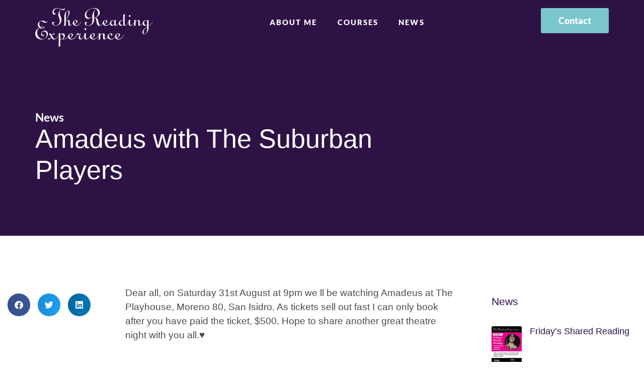

--- FILE ---
content_type: text/html; charset=UTF-8
request_url: https://eltallerdeingles.com.ar/amadeus-at-the-players/
body_size: 24849
content:
<!doctype html>
<html lang="en-US">
<head>
	<meta charset="UTF-8">
	<meta name="viewport" content="width=device-width, initial-scale=1">
	<link rel="profile" href="https://gmpg.org/xfn/11">
	<title>Amadeus with The Suburban Players &#8211; The Reading Experience</title>
<meta name='robots' content='max-image-preview:large, max-snippet:-1, max-video-preview:-1' />
	<style>img:is([sizes="auto" i], [sizes^="auto," i]) { contain-intrinsic-size: 3000px 1500px }</style>
	<link rel="canonical" href="https://eltallerdeingles.com.ar/amadeus-at-the-players/">
<meta name="description" content="Dear all, on Saturday 31st August at 9pm we ll be watching Amadeus at The Playhouse, Moreno 80, San Isidro. As tickets sell out fast I can only book after you h">
<meta property="og:title" content="Amadeus with The Suburban Players &#8211; The Reading Experience">
<meta property="og:type" content="article">
<meta property="og:image" content="https://eltallerdeingles.com.ar/wp-content/uploads/2019/08/amadeus.jpg">
<meta property="og:image:width" content="720">
<meta property="og:image:height" content="976">
<meta property="og:image:alt" content="amadeus">
<meta property="og:description" content="Dear all, on Saturday 31st August at 9pm we ll be watching Amadeus at The Playhouse, Moreno 80, San Isidro. As tickets sell out fast I can only book after you h">
<meta property="og:url" content="https://eltallerdeingles.com.ar/amadeus-at-the-players/">
<meta property="og:locale" content="en_US">
<meta property="og:site_name" content="The Reading Experience">
<meta property="article:published_time" content="2019-08-12T12:49:25-03:00">
<meta property="article:modified_time" content="2021-10-18T19:34:20-03:00">
<meta property="og:updated_time" content="2021-10-18T19:34:20-03:00">
<meta property="article:section" content="Outings">
<meta name="twitter:card" content="summary_large_image">
<meta name="twitter:image" content="https://eltallerdeingles.com.ar/wp-content/uploads/2019/08/amadeus.jpg">
<link rel="alternate" type="application/rss+xml" title="The Reading Experience &raquo; Feed" href="https://eltallerdeingles.com.ar/feed/" />
<link rel="alternate" type="application/rss+xml" title="The Reading Experience &raquo; Comments Feed" href="https://eltallerdeingles.com.ar/comments/feed/" />
<script>
window._wpemojiSettings = {"baseUrl":"https:\/\/s.w.org\/images\/core\/emoji\/15.1.0\/72x72\/","ext":".png","svgUrl":"https:\/\/s.w.org\/images\/core\/emoji\/15.1.0\/svg\/","svgExt":".svg","source":{"concatemoji":"https:\/\/eltallerdeingles.com.ar\/wp-includes\/js\/wp-emoji-release.min.js?ver=6.8.1"}};
/*! This file is auto-generated */
!function(i,n){var o,s,e;function c(e){try{var t={supportTests:e,timestamp:(new Date).valueOf()};sessionStorage.setItem(o,JSON.stringify(t))}catch(e){}}function p(e,t,n){e.clearRect(0,0,e.canvas.width,e.canvas.height),e.fillText(t,0,0);var t=new Uint32Array(e.getImageData(0,0,e.canvas.width,e.canvas.height).data),r=(e.clearRect(0,0,e.canvas.width,e.canvas.height),e.fillText(n,0,0),new Uint32Array(e.getImageData(0,0,e.canvas.width,e.canvas.height).data));return t.every(function(e,t){return e===r[t]})}function u(e,t,n){switch(t){case"flag":return n(e,"\ud83c\udff3\ufe0f\u200d\u26a7\ufe0f","\ud83c\udff3\ufe0f\u200b\u26a7\ufe0f")?!1:!n(e,"\ud83c\uddfa\ud83c\uddf3","\ud83c\uddfa\u200b\ud83c\uddf3")&&!n(e,"\ud83c\udff4\udb40\udc67\udb40\udc62\udb40\udc65\udb40\udc6e\udb40\udc67\udb40\udc7f","\ud83c\udff4\u200b\udb40\udc67\u200b\udb40\udc62\u200b\udb40\udc65\u200b\udb40\udc6e\u200b\udb40\udc67\u200b\udb40\udc7f");case"emoji":return!n(e,"\ud83d\udc26\u200d\ud83d\udd25","\ud83d\udc26\u200b\ud83d\udd25")}return!1}function f(e,t,n){var r="undefined"!=typeof WorkerGlobalScope&&self instanceof WorkerGlobalScope?new OffscreenCanvas(300,150):i.createElement("canvas"),a=r.getContext("2d",{willReadFrequently:!0}),o=(a.textBaseline="top",a.font="600 32px Arial",{});return e.forEach(function(e){o[e]=t(a,e,n)}),o}function t(e){var t=i.createElement("script");t.src=e,t.defer=!0,i.head.appendChild(t)}"undefined"!=typeof Promise&&(o="wpEmojiSettingsSupports",s=["flag","emoji"],n.supports={everything:!0,everythingExceptFlag:!0},e=new Promise(function(e){i.addEventListener("DOMContentLoaded",e,{once:!0})}),new Promise(function(t){var n=function(){try{var e=JSON.parse(sessionStorage.getItem(o));if("object"==typeof e&&"number"==typeof e.timestamp&&(new Date).valueOf()<e.timestamp+604800&&"object"==typeof e.supportTests)return e.supportTests}catch(e){}return null}();if(!n){if("undefined"!=typeof Worker&&"undefined"!=typeof OffscreenCanvas&&"undefined"!=typeof URL&&URL.createObjectURL&&"undefined"!=typeof Blob)try{var e="postMessage("+f.toString()+"("+[JSON.stringify(s),u.toString(),p.toString()].join(",")+"));",r=new Blob([e],{type:"text/javascript"}),a=new Worker(URL.createObjectURL(r),{name:"wpTestEmojiSupports"});return void(a.onmessage=function(e){c(n=e.data),a.terminate(),t(n)})}catch(e){}c(n=f(s,u,p))}t(n)}).then(function(e){for(var t in e)n.supports[t]=e[t],n.supports.everything=n.supports.everything&&n.supports[t],"flag"!==t&&(n.supports.everythingExceptFlag=n.supports.everythingExceptFlag&&n.supports[t]);n.supports.everythingExceptFlag=n.supports.everythingExceptFlag&&!n.supports.flag,n.DOMReady=!1,n.readyCallback=function(){n.DOMReady=!0}}).then(function(){return e}).then(function(){var e;n.supports.everything||(n.readyCallback(),(e=n.source||{}).concatemoji?t(e.concatemoji):e.wpemoji&&e.twemoji&&(t(e.twemoji),t(e.wpemoji)))}))}((window,document),window._wpemojiSettings);
</script>

<style id='wp-emoji-styles-inline-css'>

	img.wp-smiley, img.emoji {
		display: inline !important;
		border: none !important;
		box-shadow: none !important;
		height: 1em !important;
		width: 1em !important;
		margin: 0 0.07em !important;
		vertical-align: -0.1em !important;
		background: none !important;
		padding: 0 !important;
	}
</style>
<link rel='stylesheet' id='wp-block-library-css' href='https://eltallerdeingles.com.ar/wp-includes/css/dist/block-library/style.min.css?ver=6.8.1' media='all' />
<style id='global-styles-inline-css'>
:root{--wp--preset--aspect-ratio--square: 1;--wp--preset--aspect-ratio--4-3: 4/3;--wp--preset--aspect-ratio--3-4: 3/4;--wp--preset--aspect-ratio--3-2: 3/2;--wp--preset--aspect-ratio--2-3: 2/3;--wp--preset--aspect-ratio--16-9: 16/9;--wp--preset--aspect-ratio--9-16: 9/16;--wp--preset--color--black: #000000;--wp--preset--color--cyan-bluish-gray: #abb8c3;--wp--preset--color--white: #ffffff;--wp--preset--color--pale-pink: #f78da7;--wp--preset--color--vivid-red: #cf2e2e;--wp--preset--color--luminous-vivid-orange: #ff6900;--wp--preset--color--luminous-vivid-amber: #fcb900;--wp--preset--color--light-green-cyan: #7bdcb5;--wp--preset--color--vivid-green-cyan: #00d084;--wp--preset--color--pale-cyan-blue: #8ed1fc;--wp--preset--color--vivid-cyan-blue: #0693e3;--wp--preset--color--vivid-purple: #9b51e0;--wp--preset--gradient--vivid-cyan-blue-to-vivid-purple: linear-gradient(135deg,rgba(6,147,227,1) 0%,rgb(155,81,224) 100%);--wp--preset--gradient--light-green-cyan-to-vivid-green-cyan: linear-gradient(135deg,rgb(122,220,180) 0%,rgb(0,208,130) 100%);--wp--preset--gradient--luminous-vivid-amber-to-luminous-vivid-orange: linear-gradient(135deg,rgba(252,185,0,1) 0%,rgba(255,105,0,1) 100%);--wp--preset--gradient--luminous-vivid-orange-to-vivid-red: linear-gradient(135deg,rgba(255,105,0,1) 0%,rgb(207,46,46) 100%);--wp--preset--gradient--very-light-gray-to-cyan-bluish-gray: linear-gradient(135deg,rgb(238,238,238) 0%,rgb(169,184,195) 100%);--wp--preset--gradient--cool-to-warm-spectrum: linear-gradient(135deg,rgb(74,234,220) 0%,rgb(151,120,209) 20%,rgb(207,42,186) 40%,rgb(238,44,130) 60%,rgb(251,105,98) 80%,rgb(254,248,76) 100%);--wp--preset--gradient--blush-light-purple: linear-gradient(135deg,rgb(255,206,236) 0%,rgb(152,150,240) 100%);--wp--preset--gradient--blush-bordeaux: linear-gradient(135deg,rgb(254,205,165) 0%,rgb(254,45,45) 50%,rgb(107,0,62) 100%);--wp--preset--gradient--luminous-dusk: linear-gradient(135deg,rgb(255,203,112) 0%,rgb(199,81,192) 50%,rgb(65,88,208) 100%);--wp--preset--gradient--pale-ocean: linear-gradient(135deg,rgb(255,245,203) 0%,rgb(182,227,212) 50%,rgb(51,167,181) 100%);--wp--preset--gradient--electric-grass: linear-gradient(135deg,rgb(202,248,128) 0%,rgb(113,206,126) 100%);--wp--preset--gradient--midnight: linear-gradient(135deg,rgb(2,3,129) 0%,rgb(40,116,252) 100%);--wp--preset--font-size--small: 13px;--wp--preset--font-size--medium: 20px;--wp--preset--font-size--large: 36px;--wp--preset--font-size--x-large: 42px;--wp--preset--spacing--20: 0.44rem;--wp--preset--spacing--30: 0.67rem;--wp--preset--spacing--40: 1rem;--wp--preset--spacing--50: 1.5rem;--wp--preset--spacing--60: 2.25rem;--wp--preset--spacing--70: 3.38rem;--wp--preset--spacing--80: 5.06rem;--wp--preset--shadow--natural: 6px 6px 9px rgba(0, 0, 0, 0.2);--wp--preset--shadow--deep: 12px 12px 50px rgba(0, 0, 0, 0.4);--wp--preset--shadow--sharp: 6px 6px 0px rgba(0, 0, 0, 0.2);--wp--preset--shadow--outlined: 6px 6px 0px -3px rgba(255, 255, 255, 1), 6px 6px rgba(0, 0, 0, 1);--wp--preset--shadow--crisp: 6px 6px 0px rgba(0, 0, 0, 1);}:root { --wp--style--global--content-size: 800px;--wp--style--global--wide-size: 1200px; }:where(body) { margin: 0; }.wp-site-blocks > .alignleft { float: left; margin-right: 2em; }.wp-site-blocks > .alignright { float: right; margin-left: 2em; }.wp-site-blocks > .aligncenter { justify-content: center; margin-left: auto; margin-right: auto; }:where(.wp-site-blocks) > * { margin-block-start: 24px; margin-block-end: 0; }:where(.wp-site-blocks) > :first-child { margin-block-start: 0; }:where(.wp-site-blocks) > :last-child { margin-block-end: 0; }:root { --wp--style--block-gap: 24px; }:root :where(.is-layout-flow) > :first-child{margin-block-start: 0;}:root :where(.is-layout-flow) > :last-child{margin-block-end: 0;}:root :where(.is-layout-flow) > *{margin-block-start: 24px;margin-block-end: 0;}:root :where(.is-layout-constrained) > :first-child{margin-block-start: 0;}:root :where(.is-layout-constrained) > :last-child{margin-block-end: 0;}:root :where(.is-layout-constrained) > *{margin-block-start: 24px;margin-block-end: 0;}:root :where(.is-layout-flex){gap: 24px;}:root :where(.is-layout-grid){gap: 24px;}.is-layout-flow > .alignleft{float: left;margin-inline-start: 0;margin-inline-end: 2em;}.is-layout-flow > .alignright{float: right;margin-inline-start: 2em;margin-inline-end: 0;}.is-layout-flow > .aligncenter{margin-left: auto !important;margin-right: auto !important;}.is-layout-constrained > .alignleft{float: left;margin-inline-start: 0;margin-inline-end: 2em;}.is-layout-constrained > .alignright{float: right;margin-inline-start: 2em;margin-inline-end: 0;}.is-layout-constrained > .aligncenter{margin-left: auto !important;margin-right: auto !important;}.is-layout-constrained > :where(:not(.alignleft):not(.alignright):not(.alignfull)){max-width: var(--wp--style--global--content-size);margin-left: auto !important;margin-right: auto !important;}.is-layout-constrained > .alignwide{max-width: var(--wp--style--global--wide-size);}body .is-layout-flex{display: flex;}.is-layout-flex{flex-wrap: wrap;align-items: center;}.is-layout-flex > :is(*, div){margin: 0;}body .is-layout-grid{display: grid;}.is-layout-grid > :is(*, div){margin: 0;}body{padding-top: 0px;padding-right: 0px;padding-bottom: 0px;padding-left: 0px;}a:where(:not(.wp-element-button)){text-decoration: underline;}:root :where(.wp-element-button, .wp-block-button__link){background-color: #32373c;border-width: 0;color: #fff;font-family: inherit;font-size: inherit;line-height: inherit;padding: calc(0.667em + 2px) calc(1.333em + 2px);text-decoration: none;}.has-black-color{color: var(--wp--preset--color--black) !important;}.has-cyan-bluish-gray-color{color: var(--wp--preset--color--cyan-bluish-gray) !important;}.has-white-color{color: var(--wp--preset--color--white) !important;}.has-pale-pink-color{color: var(--wp--preset--color--pale-pink) !important;}.has-vivid-red-color{color: var(--wp--preset--color--vivid-red) !important;}.has-luminous-vivid-orange-color{color: var(--wp--preset--color--luminous-vivid-orange) !important;}.has-luminous-vivid-amber-color{color: var(--wp--preset--color--luminous-vivid-amber) !important;}.has-light-green-cyan-color{color: var(--wp--preset--color--light-green-cyan) !important;}.has-vivid-green-cyan-color{color: var(--wp--preset--color--vivid-green-cyan) !important;}.has-pale-cyan-blue-color{color: var(--wp--preset--color--pale-cyan-blue) !important;}.has-vivid-cyan-blue-color{color: var(--wp--preset--color--vivid-cyan-blue) !important;}.has-vivid-purple-color{color: var(--wp--preset--color--vivid-purple) !important;}.has-black-background-color{background-color: var(--wp--preset--color--black) !important;}.has-cyan-bluish-gray-background-color{background-color: var(--wp--preset--color--cyan-bluish-gray) !important;}.has-white-background-color{background-color: var(--wp--preset--color--white) !important;}.has-pale-pink-background-color{background-color: var(--wp--preset--color--pale-pink) !important;}.has-vivid-red-background-color{background-color: var(--wp--preset--color--vivid-red) !important;}.has-luminous-vivid-orange-background-color{background-color: var(--wp--preset--color--luminous-vivid-orange) !important;}.has-luminous-vivid-amber-background-color{background-color: var(--wp--preset--color--luminous-vivid-amber) !important;}.has-light-green-cyan-background-color{background-color: var(--wp--preset--color--light-green-cyan) !important;}.has-vivid-green-cyan-background-color{background-color: var(--wp--preset--color--vivid-green-cyan) !important;}.has-pale-cyan-blue-background-color{background-color: var(--wp--preset--color--pale-cyan-blue) !important;}.has-vivid-cyan-blue-background-color{background-color: var(--wp--preset--color--vivid-cyan-blue) !important;}.has-vivid-purple-background-color{background-color: var(--wp--preset--color--vivid-purple) !important;}.has-black-border-color{border-color: var(--wp--preset--color--black) !important;}.has-cyan-bluish-gray-border-color{border-color: var(--wp--preset--color--cyan-bluish-gray) !important;}.has-white-border-color{border-color: var(--wp--preset--color--white) !important;}.has-pale-pink-border-color{border-color: var(--wp--preset--color--pale-pink) !important;}.has-vivid-red-border-color{border-color: var(--wp--preset--color--vivid-red) !important;}.has-luminous-vivid-orange-border-color{border-color: var(--wp--preset--color--luminous-vivid-orange) !important;}.has-luminous-vivid-amber-border-color{border-color: var(--wp--preset--color--luminous-vivid-amber) !important;}.has-light-green-cyan-border-color{border-color: var(--wp--preset--color--light-green-cyan) !important;}.has-vivid-green-cyan-border-color{border-color: var(--wp--preset--color--vivid-green-cyan) !important;}.has-pale-cyan-blue-border-color{border-color: var(--wp--preset--color--pale-cyan-blue) !important;}.has-vivid-cyan-blue-border-color{border-color: var(--wp--preset--color--vivid-cyan-blue) !important;}.has-vivid-purple-border-color{border-color: var(--wp--preset--color--vivid-purple) !important;}.has-vivid-cyan-blue-to-vivid-purple-gradient-background{background: var(--wp--preset--gradient--vivid-cyan-blue-to-vivid-purple) !important;}.has-light-green-cyan-to-vivid-green-cyan-gradient-background{background: var(--wp--preset--gradient--light-green-cyan-to-vivid-green-cyan) !important;}.has-luminous-vivid-amber-to-luminous-vivid-orange-gradient-background{background: var(--wp--preset--gradient--luminous-vivid-amber-to-luminous-vivid-orange) !important;}.has-luminous-vivid-orange-to-vivid-red-gradient-background{background: var(--wp--preset--gradient--luminous-vivid-orange-to-vivid-red) !important;}.has-very-light-gray-to-cyan-bluish-gray-gradient-background{background: var(--wp--preset--gradient--very-light-gray-to-cyan-bluish-gray) !important;}.has-cool-to-warm-spectrum-gradient-background{background: var(--wp--preset--gradient--cool-to-warm-spectrum) !important;}.has-blush-light-purple-gradient-background{background: var(--wp--preset--gradient--blush-light-purple) !important;}.has-blush-bordeaux-gradient-background{background: var(--wp--preset--gradient--blush-bordeaux) !important;}.has-luminous-dusk-gradient-background{background: var(--wp--preset--gradient--luminous-dusk) !important;}.has-pale-ocean-gradient-background{background: var(--wp--preset--gradient--pale-ocean) !important;}.has-electric-grass-gradient-background{background: var(--wp--preset--gradient--electric-grass) !important;}.has-midnight-gradient-background{background: var(--wp--preset--gradient--midnight) !important;}.has-small-font-size{font-size: var(--wp--preset--font-size--small) !important;}.has-medium-font-size{font-size: var(--wp--preset--font-size--medium) !important;}.has-large-font-size{font-size: var(--wp--preset--font-size--large) !important;}.has-x-large-font-size{font-size: var(--wp--preset--font-size--x-large) !important;}
:root :where(.wp-block-pullquote){font-size: 1.5em;line-height: 1.6;}
</style>
<link rel='stylesheet' id='email-subscribers-css' href='https://eltallerdeingles.com.ar/wp-content/plugins/email-subscribers/lite/public/css/email-subscribers-public.css?ver=5.9.14' media='all' />
<link rel='stylesheet' id='hello-elementor-css' href='https://eltallerdeingles.com.ar/wp-content/themes/hello-elementor/assets/css/reset.css?ver=3.4.5' media='all' />
<link rel='stylesheet' id='hello-elementor-child-css' href='https://eltallerdeingles.com.ar/wp-content/themes/hello-theme-child-master/style.css?ver=1.0.0' media='all' />
<link rel='stylesheet' id='hello-elementor-theme-style-css' href='https://eltallerdeingles.com.ar/wp-content/themes/hello-elementor/assets/css/theme.css?ver=3.4.5' media='all' />
<link rel='stylesheet' id='hello-elementor-header-footer-css' href='https://eltallerdeingles.com.ar/wp-content/themes/hello-elementor/assets/css/header-footer.css?ver=3.4.5' media='all' />
<link rel='stylesheet' id='elementor-frontend-css' href='https://eltallerdeingles.com.ar/wp-content/plugins/elementor/assets/css/frontend.min.css?ver=3.34.1' media='all' />
<link rel='stylesheet' id='widget-image-css' href='https://eltallerdeingles.com.ar/wp-content/plugins/elementor/assets/css/widget-image.min.css?ver=3.34.1' media='all' />
<link rel='stylesheet' id='widget-nav-menu-css' href='https://eltallerdeingles.com.ar/wp-content/plugins/elementor-pro/assets/css/widget-nav-menu.min.css?ver=3.34.0' media='all' />
<link rel='stylesheet' id='e-animation-grow-css' href='https://eltallerdeingles.com.ar/wp-content/plugins/elementor/assets/lib/animations/styles/e-animation-grow.min.css?ver=3.34.1' media='all' />
<link rel='stylesheet' id='widget-heading-css' href='https://eltallerdeingles.com.ar/wp-content/plugins/elementor/assets/css/widget-heading.min.css?ver=3.34.1' media='all' />
<link rel='stylesheet' id='widget-form-css' href='https://eltallerdeingles.com.ar/wp-content/plugins/elementor-pro/assets/css/widget-form.min.css?ver=3.34.0' media='all' />
<link rel='stylesheet' id='widget-icon-list-css' href='https://eltallerdeingles.com.ar/wp-content/plugins/elementor/assets/css/widget-icon-list.min.css?ver=3.34.1' media='all' />
<link rel='stylesheet' id='widget-share-buttons-css' href='https://eltallerdeingles.com.ar/wp-content/plugins/elementor-pro/assets/css/widget-share-buttons.min.css?ver=3.34.0' media='all' />
<link rel='stylesheet' id='e-apple-webkit-css' href='https://eltallerdeingles.com.ar/wp-content/plugins/elementor/assets/css/conditionals/apple-webkit.min.css?ver=3.34.1' media='all' />
<link rel='stylesheet' id='elementor-icons-shared-0-css' href='https://eltallerdeingles.com.ar/wp-content/plugins/elementor/assets/lib/font-awesome/css/fontawesome.min.css?ver=5.15.3' media='all' />
<link rel='stylesheet' id='elementor-icons-fa-solid-css' href='https://eltallerdeingles.com.ar/wp-content/plugins/elementor/assets/lib/font-awesome/css/solid.min.css?ver=5.15.3' media='all' />
<link rel='stylesheet' id='elementor-icons-fa-brands-css' href='https://eltallerdeingles.com.ar/wp-content/plugins/elementor/assets/lib/font-awesome/css/brands.min.css?ver=5.15.3' media='all' />
<link rel='stylesheet' id='widget-posts-css' href='https://eltallerdeingles.com.ar/wp-content/plugins/elementor-pro/assets/css/widget-posts.min.css?ver=3.34.0' media='all' />
<link rel='stylesheet' id='elementor-icons-css' href='https://eltallerdeingles.com.ar/wp-content/plugins/elementor/assets/lib/eicons/css/elementor-icons.min.css?ver=5.45.0' media='all' />
<link rel='stylesheet' id='elementor-post-2101-css' href='https://eltallerdeingles.com.ar/wp-content/uploads/elementor/css/post-2101.css?ver=1768640716' media='all' />
<link rel='stylesheet' id='elementor-post-2144-css' href='https://eltallerdeingles.com.ar/wp-content/uploads/elementor/css/post-2144.css?ver=1768640716' media='all' />
<link rel='stylesheet' id='elementor-post-2526-css' href='https://eltallerdeingles.com.ar/wp-content/uploads/elementor/css/post-2526.css?ver=1768640716' media='all' />
<link rel='stylesheet' id='elementor-post-3068-css' href='https://eltallerdeingles.com.ar/wp-content/uploads/elementor/css/post-3068.css?ver=1768640436' media='all' />
<link rel='stylesheet' id='elementor-gf-local-lato-css' href='https://eltallerdeingles.com.ar/wp-content/uploads/elementor/google-fonts/css/lato.css?ver=1743705566' media='all' />
<link rel='stylesheet' id='elementor-gf-local-benne-css' href='https://eltallerdeingles.com.ar/wp-content/uploads/elementor/google-fonts/css/benne.css?ver=1743705560' media='all' />
<link rel='stylesheet' id='elementor-gf-local-roboto-css' href='https://eltallerdeingles.com.ar/wp-content/uploads/elementor/google-fonts/css/roboto.css?ver=1743705624' media='all' />
<script type="text/javascript">
            window._nslDOMReady = (function () {
                const executedCallbacks = new Set();
            
                return function (callback) {
                    /**
                    * Third parties might dispatch DOMContentLoaded events, so we need to ensure that we only run our callback once!
                    */
                    if (executedCallbacks.has(callback)) return;
            
                    const wrappedCallback = function () {
                        if (executedCallbacks.has(callback)) return;
                        executedCallbacks.add(callback);
                        callback();
                    };
            
                    if (document.readyState === "complete" || document.readyState === "interactive") {
                        wrappedCallback();
                    } else {
                        document.addEventListener("DOMContentLoaded", wrappedCallback);
                    }
                };
            })();
        </script><script src="https://eltallerdeingles.com.ar/wp-includes/js/jquery/jquery.min.js?ver=3.7.1" id="jquery-core-js"></script>
<script src="https://eltallerdeingles.com.ar/wp-includes/js/jquery/jquery-migrate.min.js?ver=3.4.1" id="jquery-migrate-js"></script>
<link rel="https://api.w.org/" href="https://eltallerdeingles.com.ar/wp-json/" /><link rel="alternate" title="JSON" type="application/json" href="https://eltallerdeingles.com.ar/wp-json/wp/v2/posts/1414" /><link rel="EditURI" type="application/rsd+xml" title="RSD" href="https://eltallerdeingles.com.ar/xmlrpc.php?rsd" />
<meta name="generator" content="WordPress 6.8.1" />
<link rel='shortlink' href='https://eltallerdeingles.com.ar/?p=1414' />
<link rel="alternate" title="oEmbed (JSON)" type="application/json+oembed" href="https://eltallerdeingles.com.ar/wp-json/oembed/1.0/embed?url=https%3A%2F%2Feltallerdeingles.com.ar%2Famadeus-at-the-players%2F" />
<link rel="alternate" title="oEmbed (XML)" type="text/xml+oembed" href="https://eltallerdeingles.com.ar/wp-json/oembed/1.0/embed?url=https%3A%2F%2Feltallerdeingles.com.ar%2Famadeus-at-the-players%2F&#038;format=xml" />
<!-- Google tag (gtag.js) -->
<script async src="https://www.googletagmanager.com/gtag/js?id=G-KZ1LW8CFSX"></script>
<script>
  window.dataLayer = window.dataLayer || [];
  function gtag(){dataLayer.push(arguments);}
  gtag('js', new Date());

  gtag('config', 'G-KZ1LW8CFSX');
</script><meta name="generator" content="Elementor 3.34.1; settings: css_print_method-external, google_font-enabled, font_display-auto">
			<style>
				.e-con.e-parent:nth-of-type(n+4):not(.e-lazyloaded):not(.e-no-lazyload),
				.e-con.e-parent:nth-of-type(n+4):not(.e-lazyloaded):not(.e-no-lazyload) * {
					background-image: none !important;
				}
				@media screen and (max-height: 1024px) {
					.e-con.e-parent:nth-of-type(n+3):not(.e-lazyloaded):not(.e-no-lazyload),
					.e-con.e-parent:nth-of-type(n+3):not(.e-lazyloaded):not(.e-no-lazyload) * {
						background-image: none !important;
					}
				}
				@media screen and (max-height: 640px) {
					.e-con.e-parent:nth-of-type(n+2):not(.e-lazyloaded):not(.e-no-lazyload),
					.e-con.e-parent:nth-of-type(n+2):not(.e-lazyloaded):not(.e-no-lazyload) * {
						background-image: none !important;
					}
				}
			</style>
			<link rel="icon" href="https://eltallerdeingles.com.ar/wp-content/uploads/2021/06/favicon-150x150.png" sizes="32x32" />
<link rel="icon" href="https://eltallerdeingles.com.ar/wp-content/uploads/2021/06/favicon-300x300.png" sizes="192x192" />
<link rel="apple-touch-icon" href="https://eltallerdeingles.com.ar/wp-content/uploads/2021/06/favicon-300x300.png" />
<meta name="msapplication-TileImage" content="https://eltallerdeingles.com.ar/wp-content/uploads/2021/06/favicon-300x300.png" />
<style type="text/css">div.nsl-container[data-align="left"] {
    text-align: left;
}

div.nsl-container[data-align="center"] {
    text-align: center;
}

div.nsl-container[data-align="right"] {
    text-align: right;
}


div.nsl-container div.nsl-container-buttons a[data-plugin="nsl"] {
    text-decoration: none;
    box-shadow: none;
    border: 0;
}

div.nsl-container .nsl-container-buttons {
    display: flex;
    padding: 5px 0;
}

div.nsl-container.nsl-container-block .nsl-container-buttons {
    display: inline-grid;
    grid-template-columns: minmax(145px, auto);
}

div.nsl-container-block-fullwidth .nsl-container-buttons {
    flex-flow: column;
    align-items: center;
}

div.nsl-container-block-fullwidth .nsl-container-buttons a,
div.nsl-container-block .nsl-container-buttons a {
    flex: 1 1 auto;
    display: block;
    margin: 5px 0;
    width: 100%;
}

div.nsl-container-inline {
    margin: -5px;
    text-align: left;
}

div.nsl-container-inline .nsl-container-buttons {
    justify-content: center;
    flex-wrap: wrap;
}

div.nsl-container-inline .nsl-container-buttons a {
    margin: 5px;
    display: inline-block;
}

div.nsl-container-grid .nsl-container-buttons {
    flex-flow: row;
    align-items: center;
    flex-wrap: wrap;
}

div.nsl-container-grid .nsl-container-buttons a {
    flex: 1 1 auto;
    display: block;
    margin: 5px;
    max-width: 280px;
    width: 100%;
}

@media only screen and (min-width: 650px) {
    div.nsl-container-grid .nsl-container-buttons a {
        width: auto;
    }
}

div.nsl-container .nsl-button {
    cursor: pointer;
    vertical-align: top;
    border-radius: 4px;
}

div.nsl-container .nsl-button-default {
    color: #fff;
    display: flex;
}

div.nsl-container .nsl-button-icon {
    display: inline-block;
}

div.nsl-container .nsl-button-svg-container {
    flex: 0 0 auto;
    padding: 8px;
    display: flex;
    align-items: center;
}

div.nsl-container svg {
    height: 24px;
    width: 24px;
    vertical-align: top;
}

div.nsl-container .nsl-button-default div.nsl-button-label-container {
    margin: 0 24px 0 12px;
    padding: 10px 0;
    font-family: Helvetica, Arial, sans-serif;
    font-size: 16px;
    line-height: 20px;
    letter-spacing: .25px;
    overflow: hidden;
    text-align: center;
    text-overflow: clip;
    white-space: nowrap;
    flex: 1 1 auto;
    -webkit-font-smoothing: antialiased;
    -moz-osx-font-smoothing: grayscale;
    text-transform: none;
    display: inline-block;
}

div.nsl-container .nsl-button-google[data-skin="light"] {
    box-shadow: inset 0 0 0 1px #747775;
    color: #1f1f1f;
}

div.nsl-container .nsl-button-google[data-skin="dark"] {
    box-shadow: inset 0 0 0 1px #8E918F;
    color: #E3E3E3;
}

div.nsl-container .nsl-button-google[data-skin="neutral"] {
    color: #1F1F1F;
}

div.nsl-container .nsl-button-google div.nsl-button-label-container {
    font-family: "Roboto Medium", Roboto, Helvetica, Arial, sans-serif;
}

div.nsl-container .nsl-button-apple .nsl-button-svg-container {
    padding: 0 6px;
}

div.nsl-container .nsl-button-apple .nsl-button-svg-container svg {
    height: 40px;
    width: auto;
}

div.nsl-container .nsl-button-apple[data-skin="light"] {
    color: #000;
    box-shadow: 0 0 0 1px #000;
}

div.nsl-container .nsl-button-facebook[data-skin="white"] {
    color: #000;
    box-shadow: inset 0 0 0 1px #000;
}

div.nsl-container .nsl-button-facebook[data-skin="light"] {
    color: #1877F2;
    box-shadow: inset 0 0 0 1px #1877F2;
}

div.nsl-container .nsl-button-spotify[data-skin="white"] {
    color: #191414;
    box-shadow: inset 0 0 0 1px #191414;
}

div.nsl-container .nsl-button-apple div.nsl-button-label-container {
    font-size: 17px;
    font-family: -apple-system, BlinkMacSystemFont, "Segoe UI", Roboto, Helvetica, Arial, sans-serif, "Apple Color Emoji", "Segoe UI Emoji", "Segoe UI Symbol";
}

div.nsl-container .nsl-button-slack div.nsl-button-label-container {
    font-size: 17px;
    font-family: -apple-system, BlinkMacSystemFont, "Segoe UI", Roboto, Helvetica, Arial, sans-serif, "Apple Color Emoji", "Segoe UI Emoji", "Segoe UI Symbol";
}

div.nsl-container .nsl-button-slack[data-skin="light"] {
    color: #000000;
    box-shadow: inset 0 0 0 1px #DDDDDD;
}

div.nsl-container .nsl-button-tiktok[data-skin="light"] {
    color: #161823;
    box-shadow: 0 0 0 1px rgba(22, 24, 35, 0.12);
}


div.nsl-container .nsl-button-kakao {
    color: rgba(0, 0, 0, 0.85);
}

.nsl-clear {
    clear: both;
}

.nsl-container {
    clear: both;
}

.nsl-disabled-provider .nsl-button {
    filter: grayscale(1);
    opacity: 0.8;
}

/*Button align start*/

div.nsl-container-inline[data-align="left"] .nsl-container-buttons {
    justify-content: flex-start;
}

div.nsl-container-inline[data-align="center"] .nsl-container-buttons {
    justify-content: center;
}

div.nsl-container-inline[data-align="right"] .nsl-container-buttons {
    justify-content: flex-end;
}


div.nsl-container-grid[data-align="left"] .nsl-container-buttons {
    justify-content: flex-start;
}

div.nsl-container-grid[data-align="center"] .nsl-container-buttons {
    justify-content: center;
}

div.nsl-container-grid[data-align="right"] .nsl-container-buttons {
    justify-content: flex-end;
}

div.nsl-container-grid[data-align="space-around"] .nsl-container-buttons {
    justify-content: space-around;
}

div.nsl-container-grid[data-align="space-between"] .nsl-container-buttons {
    justify-content: space-between;
}

/* Button align end*/

/* Redirect */

#nsl-redirect-overlay {
    display: flex;
    flex-direction: column;
    justify-content: center;
    align-items: center;
    position: fixed;
    z-index: 1000000;
    left: 0;
    top: 0;
    width: 100%;
    height: 100%;
    backdrop-filter: blur(1px);
    background-color: RGBA(0, 0, 0, .32);;
}

#nsl-redirect-overlay-container {
    display: flex;
    flex-direction: column;
    justify-content: center;
    align-items: center;
    background-color: white;
    padding: 30px;
    border-radius: 10px;
}

#nsl-redirect-overlay-spinner {
    content: '';
    display: block;
    margin: 20px;
    border: 9px solid RGBA(0, 0, 0, .6);
    border-top: 9px solid #fff;
    border-radius: 50%;
    box-shadow: inset 0 0 0 1px RGBA(0, 0, 0, .6), 0 0 0 1px RGBA(0, 0, 0, .6);
    width: 40px;
    height: 40px;
    animation: nsl-loader-spin 2s linear infinite;
}

@keyframes nsl-loader-spin {
    0% {
        transform: rotate(0deg)
    }
    to {
        transform: rotate(360deg)
    }
}

#nsl-redirect-overlay-title {
    font-family: -apple-system, BlinkMacSystemFont, "Segoe UI", Roboto, Oxygen-Sans, Ubuntu, Cantarell, "Helvetica Neue", sans-serif;
    font-size: 18px;
    font-weight: bold;
    color: #3C434A;
}

#nsl-redirect-overlay-text {
    font-family: -apple-system, BlinkMacSystemFont, "Segoe UI", Roboto, Oxygen-Sans, Ubuntu, Cantarell, "Helvetica Neue", sans-serif;
    text-align: center;
    font-size: 14px;
    color: #3C434A;
}

/* Redirect END*/</style><style type="text/css">/* Notice fallback */
#nsl-notices-fallback {
    position: fixed;
    right: 10px;
    top: 10px;
    z-index: 10000;
}

.admin-bar #nsl-notices-fallback {
    top: 42px;
}

#nsl-notices-fallback > div {
    position: relative;
    background: #fff;
    border-left: 4px solid #fff;
    box-shadow: 0 1px 1px 0 rgba(0, 0, 0, .1);
    margin: 5px 15px 2px;
    padding: 1px 20px;
}

#nsl-notices-fallback > div.error {
    display: block;
    border-left-color: #dc3232;
}

#nsl-notices-fallback > div.updated {
    display: block;
    border-left-color: #46b450;
}

#nsl-notices-fallback p {
    margin: .5em 0;
    padding: 2px;
}

#nsl-notices-fallback > div:after {
    position: absolute;
    right: 5px;
    top: 5px;
    content: '\00d7';
    display: block;
    height: 16px;
    width: 16px;
    line-height: 16px;
    text-align: center;
    font-size: 20px;
    cursor: pointer;
}</style>		<style id="wp-custom-css">
			/* To hide left right overflow */
html,body
/* {
width: 100%;
height: 100%;
margin: 0px;
padding: 0px;
overflow-x: hidden;
} */


		</style>
		</head>
<body class="wp-singular post-template-default single single-post postid-1414 single-format-standard wp-embed-responsive wp-theme-hello-elementor wp-child-theme-hello-theme-child-master hello-elementor-default elementor-default elementor-kit-2101 elementor-page-3068">


<a class="skip-link screen-reader-text" href="#content">Skip to content</a>

		<header data-elementor-type="header" data-elementor-id="2144" class="elementor elementor-2144 elementor-location-header" data-elementor-post-type="elementor_library">
			<div class="elementor-element elementor-element-1b67430 e-flex e-con-boxed e-con e-parent" data-id="1b67430" data-element_type="container">
					<div class="e-con-inner">
				<div class="elementor-element elementor-element-4813938 elementor-widget elementor-widget-image" data-id="4813938" data-element_type="widget" data-widget_type="image.default">
				<div class="elementor-widget-container">
																<a href="https://eltallerdeingles.com.ar">
							<img fetchpriority="high" width="800" height="800" src="https://eltallerdeingles.com.ar/wp-content/uploads/2025/04/logo-vertical-en-blanco.svg" class="attachment-large size-large wp-image-3917" alt="Logo vertical en blanco" srcset="https://eltallerdeingles.com.ar/wp-content/uploads//2025/04/logo-vertical-en-blanco.svg 150w, https://eltallerdeingles.com.ar/wp-content/uploads//2025/04/logo-vertical-en-blanco.svg 300w, https://eltallerdeingles.com.ar/wp-content/uploads//2025/04/logo-vertical-en-blanco.svg 1024w" sizes="(max-width: 800px) 100vw, 800px" />								</a>
															</div>
				</div>
				<div class="elementor-element elementor-element-b252f63 elementor-nav-menu__align-center elementor-nav-menu--stretch elementor-nav-menu--dropdown-tablet elementor-nav-menu__text-align-aside elementor-nav-menu--toggle elementor-nav-menu--burger elementor-widget elementor-widget-nav-menu" data-id="b252f63" data-element_type="widget" data-settings="{&quot;full_width&quot;:&quot;stretch&quot;,&quot;layout&quot;:&quot;horizontal&quot;,&quot;submenu_icon&quot;:{&quot;value&quot;:&quot;&lt;i class=\&quot;fas fa-caret-down\&quot; aria-hidden=\&quot;true\&quot;&gt;&lt;\/i&gt;&quot;,&quot;library&quot;:&quot;fa-solid&quot;},&quot;toggle&quot;:&quot;burger&quot;}" data-widget_type="nav-menu.default">
				<div class="elementor-widget-container">
								<nav aria-label="Menu" class="elementor-nav-menu--main elementor-nav-menu__container elementor-nav-menu--layout-horizontal e--pointer-overline e--animation-slide">
				<ul id="menu-1-b252f63" class="elementor-nav-menu"><li class="menu-item menu-item-type-post_type menu-item-object-page menu-item-2267"><a href="https://eltallerdeingles.com.ar/about-me/" class="elementor-item">About me</a></li>
<li class="menu-item menu-item-type-post_type menu-item-object-page menu-item-4190"><a href="https://eltallerdeingles.com.ar/courses/" class="elementor-item">Courses</a></li>
<li class="menu-item menu-item-type-post_type menu-item-object-page menu-item-2647"><a href="https://eltallerdeingles.com.ar/news/" class="elementor-item">News</a></li>
</ul>			</nav>
					<div class="elementor-menu-toggle" role="button" tabindex="0" aria-label="Menu Toggle" aria-expanded="false">
			<i aria-hidden="true" role="presentation" class="elementor-menu-toggle__icon--open eicon-menu-bar"></i><i aria-hidden="true" role="presentation" class="elementor-menu-toggle__icon--close eicon-close"></i>		</div>
					<nav class="elementor-nav-menu--dropdown elementor-nav-menu__container" aria-hidden="true">
				<ul id="menu-2-b252f63" class="elementor-nav-menu"><li class="menu-item menu-item-type-post_type menu-item-object-page menu-item-2267"><a href="https://eltallerdeingles.com.ar/about-me/" class="elementor-item" tabindex="-1">About me</a></li>
<li class="menu-item menu-item-type-post_type menu-item-object-page menu-item-4190"><a href="https://eltallerdeingles.com.ar/courses/" class="elementor-item" tabindex="-1">Courses</a></li>
<li class="menu-item menu-item-type-post_type menu-item-object-page menu-item-2647"><a href="https://eltallerdeingles.com.ar/news/" class="elementor-item" tabindex="-1">News</a></li>
</ul>			</nav>
						</div>
				</div>
				<div class="elementor-element elementor-element-b5f836f elementor-hidden-mobile elementor-widget elementor-widget-button" data-id="b5f836f" data-element_type="widget" data-widget_type="button.default">
				<div class="elementor-widget-container">
									<div class="elementor-button-wrapper">
					<a class="elementor-button elementor-button-link elementor-size-sm elementor-animation-grow" href="#contact">
						<span class="elementor-button-content-wrapper">
									<span class="elementor-button-text">Contact</span>
					</span>
					</a>
				</div>
								</div>
				</div>
					</div>
				</div>
				</header>
				<div data-elementor-type="single-post" data-elementor-id="3068" class="elementor elementor-3068 elementor-location-single post-1414 post type-post status-publish format-standard has-post-thumbnail hentry category-outings category-theater-in-english" data-elementor-post-type="elementor_library">
			<div class="elementor-element elementor-element-a98f179 e-flex e-con-boxed e-con e-parent" data-id="a98f179" data-element_type="container" data-settings="{&quot;background_background&quot;:&quot;classic&quot;}">
					<div class="e-con-inner">
		<div class="elementor-element elementor-element-a164af1 e-con-full e-flex e-con e-child" data-id="a164af1" data-element_type="container">
				<div class="elementor-element elementor-element-d5eacbb elementor-widget elementor-widget-heading" data-id="d5eacbb" data-element_type="widget" data-widget_type="heading.default">
				<div class="elementor-widget-container">
					<h1 class="elementor-heading-title elementor-size-default">News</h1>				</div>
				</div>
				<div class="elementor-element elementor-element-a6dfd3a elementor-widget__width-initial elementor-widget elementor-widget-text-editor" data-id="a6dfd3a" data-element_type="widget" data-widget_type="text-editor.default">
				<div class="elementor-widget-container">
									Amadeus with The Suburban Players								</div>
				</div>
				</div>
					</div>
				</div>
				<section class="elementor-section elementor-top-section elementor-element elementor-element-62f4c180 elementor-section-boxed elementor-section-height-default elementor-section-height-default" data-id="62f4c180" data-element_type="section">
						<div class="elementor-container elementor-column-gap-extended">
					<div class="elementor-column elementor-col-33 elementor-top-column elementor-element elementor-element-5e78bb22" data-id="5e78bb22" data-element_type="column">
			<div class="elementor-widget-wrap elementor-element-populated">
						<div class="elementor-element elementor-element-4934adf7 elementor-share-buttons--view-icon elementor-share-buttons--shape-circle elementor-share-buttons--skin-gradient elementor-grid-0 elementor-share-buttons--color-official elementor-widget elementor-widget-share-buttons" data-id="4934adf7" data-element_type="widget" data-widget_type="share-buttons.default">
				<div class="elementor-widget-container">
							<div class="elementor-grid" role="list">
								<div class="elementor-grid-item" role="listitem">
						<div class="elementor-share-btn elementor-share-btn_facebook" role="button" tabindex="0" aria-label="Share on facebook">
															<span class="elementor-share-btn__icon">
								<i class="fab fa-facebook" aria-hidden="true"></i>							</span>
																				</div>
					</div>
									<div class="elementor-grid-item" role="listitem">
						<div class="elementor-share-btn elementor-share-btn_twitter" role="button" tabindex="0" aria-label="Share on twitter">
															<span class="elementor-share-btn__icon">
								<i class="fab fa-twitter" aria-hidden="true"></i>							</span>
																				</div>
					</div>
									<div class="elementor-grid-item" role="listitem">
						<div class="elementor-share-btn elementor-share-btn_linkedin" role="button" tabindex="0" aria-label="Share on linkedin">
															<span class="elementor-share-btn__icon">
								<i class="fab fa-linkedin" aria-hidden="true"></i>							</span>
																				</div>
					</div>
						</div>
						</div>
				</div>
					</div>
		</div>
				<div class="elementor-column elementor-col-33 elementor-top-column elementor-element elementor-element-e9f6ce1" data-id="e9f6ce1" data-element_type="column" id="2">
			<div class="elementor-widget-wrap elementor-element-populated">
						<div class="elementor-element elementor-element-1dc8564e elementor-widget elementor-widget-theme-post-content" data-id="1dc8564e" data-element_type="widget" data-widget_type="theme-post-content.default">
				<div class="elementor-widget-container">
					<p>Dear all, on Saturday 31st August at 9pm we ll be watching Amadeus at The Playhouse, Moreno 80, San Isidro. As tickets sell out fast I can only book after you have paid the ticket, $500. Hope to share another great theatre night with you all.♥</p>
				</div>
				</div>
					</div>
		</div>
				<div class="elementor-column elementor-col-33 elementor-top-column elementor-element elementor-element-628e99ca" data-id="628e99ca" data-element_type="column">
			<div class="elementor-widget-wrap elementor-element-populated">
						<div class="elementor-element elementor-element-40567c8 elementor-widget elementor-widget-text-editor" data-id="40567c8" data-element_type="widget" data-widget_type="text-editor.default">
				<div class="elementor-widget-container">
									<p>News</p>								</div>
				</div>
				<div class="elementor-element elementor-element-52aa4934 elementor-grid-1 elementor-posts--thumbnail-left elementor-posts--align-left elementor-grid-tablet-2 elementor-grid-mobile-1 elementor-widget elementor-widget-posts" data-id="52aa4934" data-element_type="widget" data-settings="{&quot;classic_columns&quot;:&quot;1&quot;,&quot;classic_row_gap&quot;:{&quot;unit&quot;:&quot;px&quot;,&quot;size&quot;:21,&quot;sizes&quot;:[]},&quot;classic_columns_tablet&quot;:&quot;2&quot;,&quot;classic_columns_mobile&quot;:&quot;1&quot;,&quot;classic_row_gap_tablet&quot;:{&quot;unit&quot;:&quot;px&quot;,&quot;size&quot;:&quot;&quot;,&quot;sizes&quot;:[]},&quot;classic_row_gap_mobile&quot;:{&quot;unit&quot;:&quot;px&quot;,&quot;size&quot;:&quot;&quot;,&quot;sizes&quot;:[]}}" data-widget_type="posts.classic">
				<div class="elementor-widget-container">
							<div class="elementor-posts-container elementor-posts elementor-posts--skin-classic elementor-grid" role="list">
				<article class="elementor-post elementor-grid-item post-4575 post type-post status-publish format-standard has-post-thumbnail hentry category-uncategorized" role="listitem">
				<a class="elementor-post__thumbnail__link" href="https://eltallerdeingles.com.ar/fridays-shared-reading/" tabindex="-1" >
			<div class="elementor-post__thumbnail"><img width="240" height="300" src="https://eltallerdeingles.com.ar/wp-content/uploads/2026/01/SHARED_FRIDAY-240x300.jpg" class="attachment-medium size-medium wp-image-4576" alt="Friday&#039;s Shared Reading" /></div>
		</a>
				<div class="elementor-post__text">
				<h3 class="elementor-post__title">
			<a href="https://eltallerdeingles.com.ar/fridays-shared-reading/" >
				Friday&#8217;s Shared Reading			</a>
		</h3>
				</div>
				</article>
				<article class="elementor-post elementor-grid-item post-4572 post type-post status-publish format-standard has-post-thumbnail hentry category-uncategorized" role="listitem">
				<a class="elementor-post__thumbnail__link" href="https://eltallerdeingles.com.ar/literary-breakfast-at-cafe-pekines-saturday-13-december/" tabindex="-1" >
			<div class="elementor-post__thumbnail"><img width="240" height="300" src="https://eltallerdeingles.com.ar/wp-content/uploads/2025/12/munro_pekines-240x300.jpg" class="attachment-medium size-medium wp-image-4573" alt="Munro pekines" /></div>
		</a>
				<div class="elementor-post__text">
				<h3 class="elementor-post__title">
			<a href="https://eltallerdeingles.com.ar/literary-breakfast-at-cafe-pekines-saturday-13-december/" >
				Literary Breakfast at Café Pekinés Saturday 13 December			</a>
		</h3>
				</div>
				</article>
				<article class="elementor-post elementor-grid-item post-4568 post type-post status-publish format-standard has-post-thumbnail hentry category-uncategorized" role="listitem">
				<a class="elementor-post__thumbnail__link" href="https://eltallerdeingles.com.ar/the-reading-experience-at-cafe-pekines-cabrera-4501-palermo-caba/" tabindex="-1" >
			<div class="elementor-post__thumbnail"><img loading="lazy" width="240" height="300" src="https://eltallerdeingles.com.ar/wp-content/uploads/2025/10/pekines-240x300.jpg" class="attachment-medium size-medium wp-image-4569" alt="Shared Reading at Café Pekinés in Palermo" /></div>
		</a>
				<div class="elementor-post__text">
				<h3 class="elementor-post__title">
			<a href="https://eltallerdeingles.com.ar/the-reading-experience-at-cafe-pekines-cabrera-4501-palermo-caba/" >
				The Reading Experience at Café Pekinés: Cabrera 4501, Palermo, CABA			</a>
		</h3>
				</div>
				</article>
				<article class="elementor-post elementor-grid-item post-4563 post type-post status-publish format-standard has-post-thumbnail hentry category-uncategorized" role="listitem">
				<a class="elementor-post__thumbnail__link" href="https://eltallerdeingles.com.ar/tessa-hadley-next-friday-31-october/" tabindex="-1" >
			<div class="elementor-post__thumbnail"><img loading="lazy" width="240" height="300" src="https://eltallerdeingles.com.ar/wp-content/uploads/2025/10/tessa_live-240x300.jpg" class="attachment-medium size-medium wp-image-4565" alt="Tessa live" /></div>
		</a>
				<div class="elementor-post__text">
				<h3 class="elementor-post__title">
			<a href="https://eltallerdeingles.com.ar/tessa-hadley-next-friday-31-october/" >
				Tessa Hadley next Friday 31 October			</a>
		</h3>
				</div>
				</article>
				<article class="elementor-post elementor-grid-item post-4558 post type-post status-publish format-standard has-post-thumbnail hentry category-uncategorized" role="listitem">
				<a class="elementor-post__thumbnail__link" href="https://eltallerdeingles.com.ar/elaine-chiew-will-be-joining-us-next-29-august-6pm-art/" tabindex="-1" >
			<div class="elementor-post__thumbnail"><img loading="lazy" width="240" height="300" src="https://eltallerdeingles.com.ar/wp-content/uploads/2025/08/elaine_chiew_2025-240x300.jpg" class="attachment-medium size-medium wp-image-4559" alt="Elaine chiew 2025" /></div>
		</a>
				<div class="elementor-post__text">
				<h3 class="elementor-post__title">
			<a href="https://eltallerdeingles.com.ar/elaine-chiew-will-be-joining-us-next-29-august-6pm-art/" >
				Elaine Chiew will be joining us next 29 August 6pm (ART)			</a>
		</h3>
				</div>
				</article>
				<article class="elementor-post elementor-grid-item post-4555 post type-post status-publish format-standard has-post-thumbnail hentry category-uncategorized" role="listitem">
				<a class="elementor-post__thumbnail__link" href="https://eltallerdeingles.com.ar/penelope-fitzgerald-at-the-reading-experience/" tabindex="-1" >
			<div class="elementor-post__thumbnail"><img loading="lazy" width="240" height="300" src="https://eltallerdeingles.com.ar/wp-content/uploads/2025/08/penelope_offshore-240x300.jpg" class="attachment-medium size-medium wp-image-4556" alt="Penelope offshore" /></div>
		</a>
				<div class="elementor-post__text">
				<h3 class="elementor-post__title">
			<a href="https://eltallerdeingles.com.ar/penelope-fitzgerald-at-the-reading-experience/" >
				Penelope Fitzgerald at The Reading Experience			</a>
		</h3>
				</div>
				</article>
				<article class="elementor-post elementor-grid-item post-4551 post type-post status-publish format-standard has-post-thumbnail hentry category-uncategorized" role="listitem">
				<a class="elementor-post__thumbnail__link" href="https://eltallerdeingles.com.ar/shakespeare-experience-masterclass-performance-with-actress-malena-solda-book-now/" tabindex="-1" >
			<div class="elementor-post__thumbnail"><img loading="lazy" width="240" height="300" src="https://eltallerdeingles.com.ar/wp-content/uploads/2025/06/solda_malena-240x300.jpeg" class="attachment-medium size-medium wp-image-4552" alt="Solda malena" /></div>
		</a>
				<div class="elementor-post__text">
				<h3 class="elementor-post__title">
			<a href="https://eltallerdeingles.com.ar/shakespeare-experience-masterclass-performance-with-actress-malena-solda-book-now/" >
				Shakespeare Experience: Masterclass &amp; Performance with actress Malena Solda BOOK NOW!			</a>
		</h3>
				</div>
				</article>
				</div>
		
						</div>
				</div>
					</div>
		</div>
					</div>
		</section>
				</div>
				<footer data-elementor-type="footer" data-elementor-id="2526" class="elementor elementor-2526 elementor-location-footer" data-elementor-post-type="elementor_library">
			<div class="elementor-element elementor-element-309526e e-flex e-con-boxed e-con e-parent" data-id="309526e" data-element_type="container" id="contact">
					<div class="e-con-inner">
		<div class="elementor-element elementor-element-fee1dd5 e-con-full e-flex e-con e-child" data-id="fee1dd5" data-element_type="container">
				<div class="elementor-element elementor-element-c90debe elementor-widget elementor-widget-heading" data-id="c90debe" data-element_type="widget" data-widget_type="heading.default">
				<div class="elementor-widget-container">
					<h2 class="elementor-heading-title elementor-size-default">Join our Reading Community!</h2>				</div>
				</div>
				<div class="elementor-element elementor-element-3964443 elementor-widget__width-initial elementor-widget elementor-widget-text-editor" data-id="3964443" data-element_type="widget" data-widget_type="text-editor.default">
				<div class="elementor-widget-container">
									<p>Book a session and become a reader. Message me and I&#8217;ll respond as soon as possible.</p>								</div>
				</div>
				</div>
		<div class="elementor-element elementor-element-a2159cd e-con-full e-flex e-con e-child" data-id="a2159cd" data-element_type="container">
				<div class="elementor-element elementor-element-a14da9f elementor-button-align-stretch elementor-widget elementor-widget-form" data-id="a14da9f" data-element_type="widget" data-settings="{&quot;button_width&quot;:&quot;33&quot;,&quot;step_next_label&quot;:&quot;Next&quot;,&quot;step_previous_label&quot;:&quot;Previous&quot;,&quot;step_type&quot;:&quot;number_text&quot;,&quot;step_icon_shape&quot;:&quot;circle&quot;}" data-widget_type="form.default">
				<div class="elementor-widget-container">
							<form class="elementor-form" method="post" name="New Form" aria-label="New Form">
			<input type="hidden" name="post_id" value="2526"/>
			<input type="hidden" name="form_id" value="a14da9f"/>
			<input type="hidden" name="referer_title" value="" />

							<input type="hidden" name="queried_id" value="2366"/>
			
			<div class="elementor-form-fields-wrapper elementor-labels-above">
								<div class="elementor-field-type-text elementor-field-group elementor-column elementor-field-group-name elementor-col-100">
													<input size="1" type="text" name="form_fields[name]" id="form-field-name" class="elementor-field elementor-size-sm  elementor-field-textual" placeholder="Name">
											</div>
								<div class="elementor-field-type-email elementor-field-group elementor-column elementor-field-group-email elementor-col-100 elementor-field-required">
													<input size="1" type="email" name="form_fields[email]" id="form-field-email" class="elementor-field elementor-size-sm  elementor-field-textual" placeholder="Email" required="required">
											</div>
								<div class="elementor-field-type-textarea elementor-field-group elementor-column elementor-field-group-message elementor-col-100">
					<textarea class="elementor-field-textual elementor-field  elementor-size-sm" name="form_fields[message]" id="form-field-message" rows="4" placeholder="Message"></textarea>				</div>
								<div class="elementor-field-group elementor-column elementor-field-type-submit elementor-col-33 e-form__buttons">
					<button class="elementor-button elementor-size-sm" type="submit">
						<span class="elementor-button-content-wrapper">
																						<span class="elementor-button-text">Send</span>
													</span>
					</button>
				</div>
			</div>
		</form>
						</div>
				</div>
				</div>
					</div>
				</div>
		<div class="elementor-element elementor-element-9eaf094 e-flex e-con-boxed e-con e-parent" data-id="9eaf094" data-element_type="container" data-settings="{&quot;background_background&quot;:&quot;classic&quot;}">
					<div class="e-con-inner">
		<div class="elementor-element elementor-element-5667a2c e-con-full e-flex e-con e-child" data-id="5667a2c" data-element_type="container">
		<div class="elementor-element elementor-element-a6524a5 e-con-full e-flex e-con e-child" data-id="a6524a5" data-element_type="container">
				<div class="elementor-element elementor-element-c11a8fd elementor-widget elementor-widget-image" data-id="c11a8fd" data-element_type="widget" data-widget_type="image.default">
				<div class="elementor-widget-container">
															<img fetchpriority="high" width="800" height="800" src="https://eltallerdeingles.com.ar/wp-content/uploads/2025/04/logo-vertical-en-blanco.svg" class="attachment-large size-large wp-image-3917" alt="Logo vertical en blanco" srcset="https://eltallerdeingles.com.ar/wp-content/uploads//2025/04/logo-vertical-en-blanco.svg 150w, https://eltallerdeingles.com.ar/wp-content/uploads//2025/04/logo-vertical-en-blanco.svg 300w, https://eltallerdeingles.com.ar/wp-content/uploads//2025/04/logo-vertical-en-blanco.svg 1024w" sizes="(max-width: 800px) 100vw, 800px" />															</div>
				</div>
				<div class="elementor-element elementor-element-a0f9a78 elementor-widget elementor-widget-text-editor" data-id="a0f9a78" data-element_type="widget" data-widget_type="text-editor.default">
				<div class="elementor-widget-container">
									<p><strong>Where are we located? </strong>Barrio de Palermo, Ciudad de Buenos Aires, Argentina.</p><p><strong>WhatsApp:</strong> <a href="https://wa.me/5491162871104" target="_blank" rel="noopener">+ 54 11 6287 1104</a><br /><strong>Mail me:</strong> <a href="mailto:estelameije64@gmail.com" target="_blank" rel="noopener">estelameije64@gmail.com</a></p>								</div>
				</div>
				<div class="elementor-element elementor-element-35c92aa elementor-icon-list--layout-inline elementor-mobile-align-center elementor-widget-mobile__width-inherit elementor-align-start elementor-list-item-link-full_width elementor-widget elementor-widget-icon-list" data-id="35c92aa" data-element_type="widget" data-widget_type="icon-list.default">
				<div class="elementor-widget-container">
							<ul class="elementor-icon-list-items elementor-inline-items">
							<li class="elementor-icon-list-item elementor-inline-item">
											<a href="https://www.facebook.com/El-Taller-de-Ingl%C3%A9s-142491895772863">

												<span class="elementor-icon-list-icon">
							<i aria-hidden="true" class="fab fa-facebook-square"></i>						</span>
										<span class="elementor-icon-list-text"></span>
											</a>
									</li>
								<li class="elementor-icon-list-item elementor-inline-item">
											<a href="https://www.instagram.com/eltallerdeingles_/">

												<span class="elementor-icon-list-icon">
							<i aria-hidden="true" class="fab fa-instagram"></i>						</span>
										<span class="elementor-icon-list-text"></span>
											</a>
									</li>
								<li class="elementor-icon-list-item elementor-inline-item">
											<a href="https://www.linkedin.com/in/estela-meije-a193262?originalSubdomain=ar">

												<span class="elementor-icon-list-icon">
							<i aria-hidden="true" class="fab fa-linkedin-in"></i>						</span>
										<span class="elementor-icon-list-text"></span>
											</a>
									</li>
						</ul>
						</div>
				</div>
				</div>
				</div>
		<div class="elementor-element elementor-element-316e600 e-con-full e-flex e-con e-child" data-id="316e600" data-element_type="container">
				<div class="elementor-element elementor-element-42e720b elementor-widget elementor-widget-heading" data-id="42e720b" data-element_type="widget" data-widget_type="heading.default">
				<div class="elementor-widget-container">
					<h2 class="elementor-heading-title elementor-size-default">Receive our News! </h2>				</div>
				</div>
				<div class="elementor-element elementor-element-894f1a1 elementor-widget elementor-widget-text-editor" data-id="894f1a1" data-element_type="widget" data-widget_type="text-editor.default">
				<div class="elementor-widget-container">
									<p>Subscribe to find out all the news: courses, workshops, new readings &amp; more.</p>								</div>
				</div>
				<div class="elementor-element elementor-element-a94a7cf elementor-widget elementor-widget-shortcode" data-id="a94a7cf" data-element_type="widget" data-widget_type="shortcode.default">
				<div class="elementor-widget-container">
							<div class="elementor-shortcode"><div class="emaillist" id="es_form_f3-p1414-n1"><form action="/amadeus-at-the-players/#es_form_f3-p1414-n1" method="post" class="es_subscription_form es_shortcode_form  es_ajax_subscription_form" id="es_subscription_form_696dd1154d192" data-source="ig-es" data-form-id="3"><input type="hidden" name="esfpx_form_id" value="3" /><input type="hidden" name="esfpx_lists[]" value="147b6f989579" /><input type="hidden" name="es" value="subscribe" />
			<input type="hidden" name="esfpx_es_form_identifier" value="f3-p1414-n1" />
			<input type="hidden" name="esfpx_es_email_page" value="1414" />
			<input type="hidden" name="esfpx_es_email_page_url" value="https://eltallerdeingles.com.ar/amadeus-at-the-players/" />
			<input type="hidden" name="esfpx_status" value="Unconfirmed" />
			<input type="hidden" name="esfpx_es-subscribe" id="es-subscribe-696dd1154d192" value="d8356191c5" />
			<label style="position:absolute;top:-99999px;left:-99999px;z-index:-99;" aria-hidden="true"><span hidden>Please leave this field empty.</span><input type="email" name="esfpx_es_hp_email" class="es_required_field" tabindex="-1" autocomplete="-1" value="" /></label><style>form.es_subscription_form[data-form-id="3"] * { box-sizing: border-box; } body {margin: 0;}#il2s6{border:1px solid white;}form[data-form-id="3"] .es-form-field-container .gjs-row{display:flex;justify-content:flex-start;align-items:stretch;flex-wrap:nowrap;}form[data-form-id="3"] .es-form-field-container .gjs-cell{flex-grow:1;flex-basis:100%;}form[data-form-id="3"] .es-form-field-container .gjs-cell[data-highlightable="1"]:empty{border-top-width:1px;border-right-width:1px;border-bottom-width:1px;border-left-width:1px;border-top-style:dashed;border-right-style:dashed;border-bottom-style:dashed;border-left-style:dashed;border-top-color:rgb(204, 204, 204);border-right-color:rgb(204, 204, 204);border-bottom-color:rgb(204, 204, 204);border-left-color:rgb(204, 204, 204);border-image-source:initial;border-image-slice:initial;border-image-width:initial;border-image-outset:initial;border-image-repeat:initial;height:30px;}form[data-form-id="3"] .es-form-field-container .gjs-row .gjs-cell input[type="checkbox"], form[data-form-id="3"] .es-form-field-container .gjs-row .gjs-cell input[type="radio"]{margin-top:0px;margin-right:5px;margin-bottom:0px;margin-left:0px;width:auto;}form[data-form-id="3"] .es-form-field-container .gjs-row{margin-bottom:0.6em;}form[data-form-id="3"] .es-form-field-container label.es-field-label{display:block;}@media only screen and (max-width: 576px){.gjs-row{display:flex;flex-direction:column;}.gjs-cell img{width:100%;height:auto;}}@media (max-width: 320px){form[data-form-id="3"] .es-form-field-container{padding-top:1rem;padding-right:1rem;padding-bottom:1rem;padding-left:1rem;}}</style><div class="es-form-field-container"><div class="gjs-row"></div><div class="gjs-row"><div class="gjs-cell"><input type="email" required class="es-email" name="esfpx_email" autocomplete="email" placeholder="Enter your email" id="esfpx_email_0fe74ada6116e" /></div></div><div class="gjs-row"><div class="gjs-cell"><input type="submit" name="submit" value="Subscribe" required id="il2s6" /></div></div></div><span class="es_spinner_image" id="spinner-image"><img src="https://eltallerdeingles.com.ar/wp-content/plugins/email-subscribers/lite/public/images/spinner.gif" alt="Loading" /></span></form><span class="es_subscription_message " id="es_subscription_message_696dd1154d192" role="alert" aria-live="assertive"></span></div></div>
						</div>
				</div>
				</div>
		<div class="elementor-element elementor-element-07ff338 e-con-full e-flex e-con e-child" data-id="07ff338" data-element_type="container">
				<div class="elementor-element elementor-element-b5fd047 elementor-widget elementor-widget-image" data-id="b5fd047" data-element_type="widget" data-widget_type="image.default">
				<div class="elementor-widget-container">
																<a href="https://www.thereader.org.uk" target="_blank" rel="nofollow">
							<img loading="lazy" width="720" height="277" src="https://eltallerdeingles.com.ar/wp-content/uploads/2021/07/the-reader-logo-blanco.svg" class="attachment-large size-large wp-image-4462" alt="The reader logo blanco" />								</a>
															</div>
				</div>
				<div class="elementor-element elementor-element-2839542 elementor-widget elementor-widget-text-editor" data-id="2839542" data-element_type="widget" data-widget_type="text-editor.default">
				<div class="elementor-widget-container">
									<p>UK&#8217;s biggest Shared Reading charity.</p>								</div>
				</div>
				</div>
					</div>
				</div>
		<div class="elementor-element elementor-element-49d277d e-flex e-con-boxed e-con e-parent" data-id="49d277d" data-element_type="container">
					<div class="e-con-inner">
				<div class="elementor-element elementor-element-8e69fa7 elementor-widget elementor-widget-text-editor" data-id="8e69fa7" data-element_type="widget" data-widget_type="text-editor.default">
				<div class="elementor-widget-container">
									<p>Copyright 2025 ~ The Reading Experience  | Desarrollo<a href="https://docke.com.ar" target="_blank" rel="noopener"> docke</a></p>								</div>
				</div>
					</div>
				</div>
				</footer>
		
<script type="speculationrules">
{"prefetch":[{"source":"document","where":{"and":[{"href_matches":"\/*"},{"not":{"href_matches":["\/wp-*.php","\/wp-admin\/*","\/wp-content\/uploads\/*","\/wp-content\/*","\/wp-content\/plugins\/*","\/wp-content\/themes\/hello-theme-child-master\/*","\/wp-content\/themes\/hello-elementor\/*","\/*\\?(.+)"]}},{"not":{"selector_matches":"a[rel~=\"nofollow\"]"}},{"not":{"selector_matches":".no-prefetch, .no-prefetch a"}}]},"eagerness":"conservative"}]}
</script>
<script type="application/ld+json" id="slim-seo-schema">{"@context":"https://schema.org","@graph":[{"@type":"WebSite","@id":"https://eltallerdeingles.com.ar/#website","url":"https://eltallerdeingles.com.ar/","name":"The Reading Experience","inLanguage":"en-US","potentialAction":{"@id":"https://eltallerdeingles.com.ar/#searchaction"},"publisher":{"@id":"https://eltallerdeingles.com.ar/#organization"}},{"@type":"SearchAction","@id":"https://eltallerdeingles.com.ar/#searchaction","target":"https://eltallerdeingles.com.ar/?s={search_term_string}","query-input":"required name=search_term_string"},{"@type":"BreadcrumbList","name":"Breadcrumbs","@id":"https://eltallerdeingles.com.ar/amadeus-at-the-players/#breadcrumblist","itemListElement":[{"@type":"ListItem","position":1,"name":"Home","item":"https://eltallerdeingles.com.ar/"},{"@type":"ListItem","position":2,"name":"Outings","item":"https://eltallerdeingles.com.ar/category/outings/"},{"@type":"ListItem","position":3,"name":"Amadeus with The Suburban Players"}]},{"@type":"WebPage","@id":"https://eltallerdeingles.com.ar/amadeus-at-the-players/#webpage","url":"https://eltallerdeingles.com.ar/amadeus-at-the-players/","inLanguage":"en-US","name":"Amadeus with The Suburban Players &#8211; The Reading Experience","description":"Dear all, on Saturday 31st August at 9pm we ll be watching Amadeus at The Playhouse, Moreno 80, San Isidro. As tickets sell out fast I can only book after you h","datePublished":"2019-08-12T12:49:25-03:00","dateModified":"2021-10-18T19:34:20-03:00","isPartOf":{"@id":"https://eltallerdeingles.com.ar/#website"},"breadcrumb":{"@id":"https://eltallerdeingles.com.ar/amadeus-at-the-players/#breadcrumblist"},"potentialAction":{"@id":"https://eltallerdeingles.com.ar/amadeus-at-the-players/#readaction"},"primaryImageOfPage":{"@id":"https://eltallerdeingles.com.ar/amadeus-at-the-players/#thumbnail"},"image":{"@id":"https://eltallerdeingles.com.ar/amadeus-at-the-players/#thumbnail"}},{"@type":"ReadAction","@id":"https://eltallerdeingles.com.ar/amadeus-at-the-players/#readaction","target":"https://eltallerdeingles.com.ar/amadeus-at-the-players/"},{"@type":"Organization","@id":"https://eltallerdeingles.com.ar/#organization","url":"https://eltallerdeingles.com.ar/","name":"The Reading Experience"},{"@type":"ImageObject","@id":"https://eltallerdeingles.com.ar/amadeus-at-the-players/#thumbnail","url":"https://eltallerdeingles.com.ar/wp-content/uploads/2019/08/amadeus.jpg","contentUrl":"https://eltallerdeingles.com.ar/wp-content/uploads/2019/08/amadeus.jpg","width":720,"height":976},{"@type":"Article","@id":"https://eltallerdeingles.com.ar/amadeus-at-the-players/#article","url":"https://eltallerdeingles.com.ar/amadeus-at-the-players/","headline":"Amadeus with The Suburban Players","datePublished":"2019-08-12T12:49:25-03:00","dateModified":"2021-10-18T19:34:20-03:00","wordCount":44,"articleSection":["Outings","Theater in English"],"isPartOf":{"@id":"https://eltallerdeingles.com.ar/amadeus-at-the-players/#webpage"},"mainEntityOfPage":{"@id":"https://eltallerdeingles.com.ar/amadeus-at-the-players/#webpage"},"image":{"@id":"https://eltallerdeingles.com.ar/amadeus-at-the-players/#thumbnail"},"publisher":{"@id":"https://eltallerdeingles.com.ar/#organization"},"author":{"@id":"https://eltallerdeingles.com.ar/#/schema/person/6952b54f19734f4fefd9d023d436f931"}},{"@type":"Person","@id":"https://eltallerdeingles.com.ar/#/schema/person/6952b54f19734f4fefd9d023d436f931","url":"https://eltallerdeingles.com.ar/","name":"El Taller de Inglés","givenName":"El Taller de Inglés","image":"https://eltallerdeingles.com.ar/wp-content/uploads/nsl_avatars/78731c291633b9cb3f55c210077570f5.jpg"}]}</script>			<script>
				const lazyloadRunObserver = () => {
					const lazyloadBackgrounds = document.querySelectorAll( `.e-con.e-parent:not(.e-lazyloaded)` );
					const lazyloadBackgroundObserver = new IntersectionObserver( ( entries ) => {
						entries.forEach( ( entry ) => {
							if ( entry.isIntersecting ) {
								let lazyloadBackground = entry.target;
								if( lazyloadBackground ) {
									lazyloadBackground.classList.add( 'e-lazyloaded' );
								}
								lazyloadBackgroundObserver.unobserve( entry.target );
							}
						});
					}, { rootMargin: '200px 0px 200px 0px' } );
					lazyloadBackgrounds.forEach( ( lazyloadBackground ) => {
						lazyloadBackgroundObserver.observe( lazyloadBackground );
					} );
				};
				const events = [
					'DOMContentLoaded',
					'elementor/lazyload/observe',
				];
				events.forEach( ( event ) => {
					document.addEventListener( event, lazyloadRunObserver );
				} );
			</script>
			<script id="email-subscribers-js-extra">
var es_data = {"messages":{"es_empty_email_notice":"Please enter email address","es_rate_limit_notice":"You need to wait for some time before subscribing again","es_single_optin_success_message":"Successfully Subscribed.","es_email_exists_notice":"Email Address already exists!","es_unexpected_error_notice":"Oops.. Unexpected error occurred.","es_invalid_email_notice":"Invalid email address","es_try_later_notice":"Please try after some time"},"es_ajax_url":"https:\/\/eltallerdeingles.com.ar\/wp-admin\/admin-ajax.php"};
</script>
<script src="https://eltallerdeingles.com.ar/wp-content/plugins/email-subscribers/lite/public/js/email-subscribers-public.js?ver=5.9.14" id="email-subscribers-js"></script>
<script src="https://eltallerdeingles.com.ar/wp-content/plugins/elementor/assets/js/webpack.runtime.min.js?ver=3.34.1" id="elementor-webpack-runtime-js"></script>
<script src="https://eltallerdeingles.com.ar/wp-content/plugins/elementor/assets/js/frontend-modules.min.js?ver=3.34.1" id="elementor-frontend-modules-js"></script>
<script src="https://eltallerdeingles.com.ar/wp-includes/js/jquery/ui/core.min.js?ver=1.13.3" id="jquery-ui-core-js"></script>
<script id="elementor-frontend-js-before">
var elementorFrontendConfig = {"environmentMode":{"edit":false,"wpPreview":false,"isScriptDebug":false},"i18n":{"shareOnFacebook":"Share on Facebook","shareOnTwitter":"Share on Twitter","pinIt":"Pin it","download":"Download","downloadImage":"Download image","fullscreen":"Fullscreen","zoom":"Zoom","share":"Share","playVideo":"Play Video","previous":"Previous","next":"Next","close":"Close","a11yCarouselPrevSlideMessage":"Previous slide","a11yCarouselNextSlideMessage":"Next slide","a11yCarouselFirstSlideMessage":"This is the first slide","a11yCarouselLastSlideMessage":"This is the last slide","a11yCarouselPaginationBulletMessage":"Go to slide"},"is_rtl":false,"breakpoints":{"xs":0,"sm":480,"md":768,"lg":1025,"xl":1440,"xxl":1600},"responsive":{"breakpoints":{"mobile":{"label":"Mobile Portrait","value":767,"default_value":767,"direction":"max","is_enabled":true},"mobile_extra":{"label":"Mobile Landscape","value":880,"default_value":880,"direction":"max","is_enabled":false},"tablet":{"label":"Tablet Portrait","value":1024,"default_value":1024,"direction":"max","is_enabled":true},"tablet_extra":{"label":"Tablet Landscape","value":1200,"default_value":1200,"direction":"max","is_enabled":false},"laptop":{"label":"Laptop","value":1366,"default_value":1366,"direction":"max","is_enabled":false},"widescreen":{"label":"Widescreen","value":2400,"default_value":2400,"direction":"min","is_enabled":false}},"hasCustomBreakpoints":false},"version":"3.34.1","is_static":false,"experimentalFeatures":{"container":true,"theme_builder_v2":true,"nested-elements":true,"home_screen":true,"global_classes_should_enforce_capabilities":true,"e_variables":true,"cloud-library":true,"e_opt_in_v4_page":true,"e_interactions":true,"import-export-customization":true,"e_pro_variables":true},"urls":{"assets":"https:\/\/eltallerdeingles.com.ar\/wp-content\/plugins\/elementor\/assets\/","ajaxurl":"https:\/\/eltallerdeingles.com.ar\/wp-admin\/admin-ajax.php","uploadUrl":"https:\/\/eltallerdeingles.com.ar\/wp-content\/uploads"},"nonces":{"floatingButtonsClickTracking":"79a56e596b"},"swiperClass":"swiper","settings":{"page":[],"editorPreferences":[]},"kit":{"active_breakpoints":["viewport_mobile","viewport_tablet"],"global_image_lightbox":"yes","lightbox_enable_counter":"yes","lightbox_enable_fullscreen":"yes","lightbox_enable_zoom":"yes","lightbox_enable_share":"yes","lightbox_title_src":"title","lightbox_description_src":"description"},"post":{"id":1414,"title":"Amadeus%20with%20The%20Suburban%20Players%20%E2%80%93%20The%20Reading%20Experience","excerpt":"","featuredImage":"https:\/\/eltallerdeingles.com.ar\/wp-content\/uploads\/2019\/08\/amadeus.jpg"}};
</script>
<script src="https://eltallerdeingles.com.ar/wp-content/plugins/elementor/assets/js/frontend.min.js?ver=3.34.1" id="elementor-frontend-js"></script>
<script src="https://eltallerdeingles.com.ar/wp-content/plugins/elementor-pro/assets/lib/smartmenus/jquery.smartmenus.min.js?ver=1.2.1" id="smartmenus-js"></script>
<script src="https://eltallerdeingles.com.ar/wp-includes/js/imagesloaded.min.js?ver=5.0.0" id="imagesloaded-js"></script>
<script src="https://eltallerdeingles.com.ar/wp-content/plugins/elementor-pro/assets/js/webpack-pro.runtime.min.js?ver=3.34.0" id="elementor-pro-webpack-runtime-js"></script>
<script src="https://eltallerdeingles.com.ar/wp-includes/js/dist/hooks.min.js?ver=4d63a3d491d11ffd8ac6" id="wp-hooks-js"></script>
<script src="https://eltallerdeingles.com.ar/wp-includes/js/dist/i18n.min.js?ver=5e580eb46a90c2b997e6" id="wp-i18n-js"></script>
<script id="wp-i18n-js-after">
wp.i18n.setLocaleData( { 'text direction\u0004ltr': [ 'ltr' ] } );
</script>
<script id="elementor-pro-frontend-js-before">
var ElementorProFrontendConfig = {"ajaxurl":"https:\/\/eltallerdeingles.com.ar\/wp-admin\/admin-ajax.php","nonce":"61789a2664","urls":{"assets":"https:\/\/eltallerdeingles.com.ar\/wp-content\/plugins\/elementor-pro\/assets\/","rest":"https:\/\/eltallerdeingles.com.ar\/wp-json\/"},"settings":{"lazy_load_background_images":true},"popup":{"hasPopUps":true},"shareButtonsNetworks":{"facebook":{"title":"Facebook","has_counter":true},"twitter":{"title":"Twitter"},"linkedin":{"title":"LinkedIn","has_counter":true},"pinterest":{"title":"Pinterest","has_counter":true},"reddit":{"title":"Reddit","has_counter":true},"vk":{"title":"VK","has_counter":true},"odnoklassniki":{"title":"OK","has_counter":true},"tumblr":{"title":"Tumblr"},"digg":{"title":"Digg"},"skype":{"title":"Skype"},"stumbleupon":{"title":"StumbleUpon","has_counter":true},"mix":{"title":"Mix"},"telegram":{"title":"Telegram"},"pocket":{"title":"Pocket","has_counter":true},"xing":{"title":"XING","has_counter":true},"whatsapp":{"title":"WhatsApp"},"email":{"title":"Email"},"print":{"title":"Print"},"x-twitter":{"title":"X"},"threads":{"title":"Threads"}},"facebook_sdk":{"lang":"en_US","app_id":""},"lottie":{"defaultAnimationUrl":"https:\/\/eltallerdeingles.com.ar\/wp-content\/plugins\/elementor-pro\/modules\/lottie\/assets\/animations\/default.json"}};
</script>
<script src="https://eltallerdeingles.com.ar/wp-content/plugins/elementor-pro/assets/js/frontend.min.js?ver=3.34.0" id="elementor-pro-frontend-js"></script>
<script src="https://eltallerdeingles.com.ar/wp-content/plugins/elementor-pro/assets/js/elements-handlers.min.js?ver=3.34.0" id="pro-elements-handlers-js"></script>
<script type="text/javascript">(function (undefined) {let scriptOptions={"_localizedStrings":{"redirect_overlay_title":"Hold On","redirect_overlay_text":"You are being redirected to another page,<br>it may take a few seconds.","webview_notification_text":"The selected provider doesn't support embedded browsers!"},"_targetWindow":"prefer-popup","_redirectOverlay":"overlay-with-spinner-and-message","_unsupportedWebviewBehavior":""};
/**
 * Used when Cross-Origin-Opener-Policy blocked the access to the opener. We can't have a reference of the opened windows, so we should attempt to refresh only the windows that has opened popups.
 */
window._nslHasOpenedPopup = false;
window._nslWebViewNoticeElement = null;

window.NSLPopup = function (url, title, w, h) {

    /**
     * Cross-Origin-Opener-Policy blocked the access to the opener
     */
    if (typeof BroadcastChannel === "function") {
        const _nslLoginBroadCastChannel = new BroadcastChannel('nsl_login_broadcast_channel');
        _nslLoginBroadCastChannel.onmessage = (event) => {
            if (window?._nslHasOpenedPopup && event.data?.action === 'redirect') {
                window._nslHasOpenedPopup = false;

                const url = event.data?.href;
                _nslLoginBroadCastChannel.close();
                if (typeof window.nslRedirect === 'function') {
                    window.nslRedirect(url);
                } else {
                    window.opener.location = url;
                }
            }
        };
    }

    const userAgent = navigator.userAgent,
        mobile = function () {
            return /\b(iPhone|iP[ao]d)/.test(userAgent) ||
                /\b(iP[ao]d)/.test(userAgent) ||
                /Android/i.test(userAgent) ||
                /Mobile/i.test(userAgent);
        },
        screenX = window.screenX !== undefined ? window.screenX : window.screenLeft,
        screenY = window.screenY !== undefined ? window.screenY : window.screenTop,
        outerWidth = window.outerWidth !== undefined ? window.outerWidth : document.documentElement.clientWidth,
        outerHeight = window.outerHeight !== undefined ? window.outerHeight : document.documentElement.clientHeight - 22,
        targetWidth = mobile() ? null : w,
        targetHeight = mobile() ? null : h,
        left = parseInt(screenX + (outerWidth - targetWidth) / 2, 10),
        right = parseInt(screenY + (outerHeight - targetHeight) / 2.5, 10),
        features = [];
    if (targetWidth !== null) {
        features.push('width=' + targetWidth);
    }
    if (targetHeight !== null) {
        features.push('height=' + targetHeight);
    }
    features.push('left=' + left);
    features.push('top=' + right);
    features.push('scrollbars=1');

    const newWindow = window.open(url, title, features.join(','));

    if (window.focus) {
        newWindow.focus();
    }

    window._nslHasOpenedPopup = true;

    return newWindow;
};

let isWebView = null;

function checkWebView() {
    if (isWebView === null) {
        function _detectOS(ua) {
            if (/Android/.test(ua)) {
                return "Android";
            } else if (/iPhone|iPad|iPod/.test(ua)) {
                return "iOS";
            } else if (/Windows/.test(ua)) {
                return "Windows";
            } else if (/Mac OS X/.test(ua)) {
                return "Mac";
            } else if (/CrOS/.test(ua)) {
                return "Chrome OS";
            } else if (/Firefox/.test(ua)) {
                return "Firefox OS";
            }
            return "";
        }

        function _detectBrowser(ua) {
            let android = /Android/.test(ua);

            if (/Opera Mini/.test(ua) || / OPR/.test(ua) || / OPT/.test(ua)) {
                return "Opera";
            } else if (/CriOS/.test(ua)) {
                return "Chrome for iOS";
            } else if (/Edge/.test(ua)) {
                return "Edge";
            } else if (android && /Silk\//.test(ua)) {
                return "Silk";
            } else if (/Chrome/.test(ua)) {
                return "Chrome";
            } else if (/Firefox/.test(ua)) {
                return "Firefox";
            } else if (android) {
                return "AOSP";
            } else if (/MSIE|Trident/.test(ua)) {
                return "IE";
            } else if (/Safari\//.test(ua)) {
                return "Safari";
            } else if (/AppleWebKit/.test(ua)) {
                return "WebKit";
            }
            return "";
        }

        function _detectBrowserVersion(ua, browser) {
            if (browser === "Opera") {
                return /Opera Mini/.test(ua) ? _getVersion(ua, "Opera Mini/") :
                    / OPR/.test(ua) ? _getVersion(ua, " OPR/") :
                        _getVersion(ua, " OPT/");
            } else if (browser === "Chrome for iOS") {
                return _getVersion(ua, "CriOS/");
            } else if (browser === "Edge") {
                return _getVersion(ua, "Edge/");
            } else if (browser === "Chrome") {
                return _getVersion(ua, "Chrome/");
            } else if (browser === "Firefox") {
                return _getVersion(ua, "Firefox/");
            } else if (browser === "Silk") {
                return _getVersion(ua, "Silk/");
            } else if (browser === "AOSP") {
                return _getVersion(ua, "Version/");
            } else if (browser === "IE") {
                return /IEMobile/.test(ua) ? _getVersion(ua, "IEMobile/") :
                    /MSIE/.test(ua) ? _getVersion(ua, "MSIE ")
                        :
                        _getVersion(ua, "rv:");
            } else if (browser === "Safari") {
                return _getVersion(ua, "Version/");
            } else if (browser === "WebKit") {
                return _getVersion(ua, "WebKit/");
            }
            return "0.0.0";
        }

        function _getVersion(ua, token) {
            try {
                return _normalizeSemverString(ua.split(token)[1].trim().split(/[^\w\.]/)[0]);
            } catch (o_O) {
            }
            return "0.0.0";
        }

        function _normalizeSemverString(version) {
            const ary = version.split(/[\._]/);
            return (parseInt(ary[0], 10) || 0) + "." +
                (parseInt(ary[1], 10) || 0) + "." +
                (parseInt(ary[2], 10) || 0);
        }

        function _isWebView(ua, os, browser, version, options) {
            switch (os + browser) {
                case "iOSSafari":
                    return false;
                case "iOSWebKit":
                    return _isWebView_iOS(options);
                case "AndroidAOSP":
                    return false;
                case "AndroidChrome":
                    return parseFloat(version) >= 42 ? /; wv/.test(ua) : /\d{2}\.0\.0/.test(version) ? true : _isWebView_Android(options);
            }
            return false;
        }

        function _isWebView_iOS(options) {
            const document = (window["document"] || {});

            if ("WEB_VIEW" in options) {
                return options["WEB_VIEW"];
            }
            return !("fullscreenEnabled" in document || "webkitFullscreenEnabled" in document || false);
        }

        function _isWebView_Android(options) {
            if ("WEB_VIEW" in options) {
                return options["WEB_VIEW"];
            }
            return !("requestFileSystem" in window || "webkitRequestFileSystem" in window || false);
        }

        const options = {},
            nav = window.navigator || {},
            ua = nav.userAgent || "",
            os = _detectOS(ua),
            browser = _detectBrowser(ua),
            browserVersion = _detectBrowserVersion(ua, browser);

        isWebView = _isWebView(ua, os, browser, browserVersion, options);
    }

    return isWebView;
}

function isAllowedWebViewForUserAgent(provider) {
    const facebookAllowedWebViews = [
        'Instagram',
        'FBAV',
        'FBAN'
    ];
    let whitelist = [];

    if (provider && provider === 'facebook') {
        whitelist = facebookAllowedWebViews;
    }

    const nav = window.navigator || {},
        ua = nav.userAgent || "";

    if (whitelist.length && ua.match(new RegExp(whitelist.join('|')))) {
        return true;
    }

    return false;
}

function disableButtonInWebView(providerButtonElement) {
    if (providerButtonElement) {
        providerButtonElement.classList.add('nsl-disabled-provider');
        providerButtonElement.setAttribute('href', '#');

        providerButtonElement.addEventListener('pointerdown', (e) => {
            if (!window._nslWebViewNoticeElement) {
                window._nslWebViewNoticeElement = document.createElement('div');
                window._nslWebViewNoticeElement.id = "nsl-notices-fallback";
                window._nslWebViewNoticeElement.addEventListener('pointerdown', function (e) {
                    this.parentNode.removeChild(this);
                    window._nslWebViewNoticeElement = null;
                });
                const webviewNoticeHTML = '<div class="error"><p>' + scriptOptions._localizedStrings.webview_notification_text + '</p></div>';

                window._nslWebViewNoticeElement.insertAdjacentHTML("afterbegin", webviewNoticeHTML);
                document.body.appendChild(window._nslWebViewNoticeElement);
            }
        });
    }

}

window._nslDOMReady(function () {

    window.nslRedirect = function (url) {
        if (scriptOptions._redirectOverlay) {
            const overlay = document.createElement('div');
            overlay.id = "nsl-redirect-overlay";
            let overlayHTML = '';
            const overlayContainer = "<div id='nsl-redirect-overlay-container'>",
                overlayContainerClose = "</div>",
                overlaySpinner = "<div id='nsl-redirect-overlay-spinner'></div>",
                overlayTitle = "<p id='nsl-redirect-overlay-title'>" + scriptOptions._localizedStrings.redirect_overlay_title + "</p>",
                overlayText = "<p id='nsl-redirect-overlay-text'>" + scriptOptions._localizedStrings.redirect_overlay_text + "</p>";

            switch (scriptOptions._redirectOverlay) {
                case "overlay-only":
                    break;
                case "overlay-with-spinner":
                    overlayHTML = overlayContainer + overlaySpinner + overlayContainerClose;
                    break;
                default:
                    overlayHTML = overlayContainer + overlaySpinner + overlayTitle + overlayText + overlayContainerClose;
                    break;
            }

            overlay.insertAdjacentHTML("afterbegin", overlayHTML);
            document.body.appendChild(overlay);
        }

        window.location = url;
    };

    let targetWindow = scriptOptions._targetWindow || 'prefer-popup',
        lastPopup = false;


    document.addEventListener('click', function (e) {
        if (e.target) {
            const buttonLinkElement = e.target.closest('a[data-plugin="nsl"][data-action="connect"]') || e.target.closest('a[data-plugin="nsl"][data-action="link"]');
            if (buttonLinkElement) {
                if (lastPopup && !lastPopup.closed) {
                    e.preventDefault();
                    lastPopup.focus();
                } else {

                    let href = buttonLinkElement.href,
                        success = false;
                    if (href.indexOf('?') !== -1) {
                        href += '&';
                    } else {
                        href += '?';
                    }

                    const redirectTo = buttonLinkElement.dataset.redirect;
                    if (redirectTo === 'current') {
                        href += 'redirect=' + encodeURIComponent(window.location.href) + '&';
                    } else if (redirectTo && redirectTo !== '') {
                        href += 'redirect=' + encodeURIComponent(redirectTo) + '&';
                    }

                    if (targetWindow !== 'prefer-same-window' && checkWebView()) {
                        targetWindow = 'prefer-same-window';
                    }

                    if (targetWindow === 'prefer-popup') {
                        lastPopup = NSLPopup(href + 'display=popup', 'nsl-social-connect', buttonLinkElement.dataset.popupwidth, buttonLinkElement.dataset.popupheight);
                        if (lastPopup) {
                            success = true;
                            e.preventDefault();
                        }
                    } else if (targetWindow === 'prefer-new-tab') {
                        const newTab = window.open(href + 'display=popup', '_blank');
                        if (newTab) {
                            if (window.focus) {
                                newTab.focus();
                            }
                            success = true;
                            window._nslHasOpenedPopup = true;
                            e.preventDefault();
                        }
                    }

                    if (!success) {
                        window.location = href;
                        e.preventDefault();
                    }
                }
            }
        }
    });

    let buttonCountChanged = false;

    const googleLoginButtons = document.querySelectorAll(' a[data-plugin="nsl"][data-provider="google"]');
    if (googleLoginButtons.length && checkWebView()) {
        googleLoginButtons.forEach(function (googleLoginButton) {
            if (scriptOptions._unsupportedWebviewBehavior === 'disable-button') {
                disableButtonInWebView(googleLoginButton);
            } else {
                googleLoginButton.remove();
                buttonCountChanged = true;
            }
        });
    }

    const facebookLoginButtons = document.querySelectorAll(' a[data-plugin="nsl"][data-provider="facebook"]');
    if (facebookLoginButtons.length && checkWebView() && /Android/.test(window.navigator.userAgent) && !isAllowedWebViewForUserAgent('facebook')) {
        facebookLoginButtons.forEach(function (facebookLoginButton) {
            if (scriptOptions._unsupportedWebviewBehavior === 'disable-button') {
                disableButtonInWebView(facebookLoginButton);
            } else {
                facebookLoginButton.remove();
                buttonCountChanged = true;
            }
        });
    }

    const separators = document.querySelectorAll('div.nsl-separator');
    if (buttonCountChanged && separators.length) {
        separators.forEach(function (separator) {
            const separatorParentNode = separator.parentNode;
            if (separatorParentNode) {
                const separatorButtonContainer = separatorParentNode.querySelector('div.nsl-container-buttons');
                if (separatorButtonContainer && !separatorButtonContainer.hasChildNodes()) {
                    separator.remove();
                }
            }
        })
    }
});})();</script>
</body>
</html>


<!-- Page cached by LiteSpeed Cache 7.7 on 2026-01-19 03:37:09 -->

--- FILE ---
content_type: text/css
request_url: https://eltallerdeingles.com.ar/wp-content/uploads/elementor/css/post-2101.css?ver=1768640716
body_size: 293
content:
.elementor-kit-2101{--e-global-color-primary:#79C6CC;--e-global-color-secondary:#92CC83;--e-global-color-text:#2E1245;--e-global-color-accent:#79C6CC;--e-global-color-cbb09eb:#2E1245;--e-global-typography-primary-font-family:"Georgia";--e-global-typography-primary-font-weight:500;--e-global-typography-secondary-font-family:"Lato";--e-global-typography-secondary-font-weight:400;--e-global-typography-text-font-family:"Lato";--e-global-typography-text-font-weight:400;--e-global-typography-accent-font-family:"Lato";--e-global-typography-accent-font-weight:800;font-family:"Georgia", Sans-serif;font-size:1.2rem;font-weight:500;}.elementor-kit-2101 e-page-transition{background-color:#FFBC7D;}.elementor-kit-2101 a{color:var( --e-global-color-accent );}.elementor-kit-2101 h1{font-family:"Benne", Sans-serif;}.elementor-kit-2101 h2{font-family:"Benne", Sans-serif;}.elementor-kit-2101 button,.elementor-kit-2101 input[type="button"],.elementor-kit-2101 input[type="submit"],.elementor-kit-2101 .elementor-button{font-family:"Lato", Sans-serif;font-size:18px;font-weight:700;color:#FFFFFF;border-radius:20 20 20 20;padding:16px 35px 16px 35px;}.elementor-section.elementor-section-boxed > .elementor-container{max-width:1140px;}.e-con{--container-max-width:1140px;}.elementor-widget:not(:last-child){margin-block-end:20px;}.elementor-element{--widgets-spacing:20px 20px;--widgets-spacing-row:20px;--widgets-spacing-column:20px;}{}h1.entry-title{display:var(--page-title-display);}@media(max-width:1024px){.elementor-section.elementor-section-boxed > .elementor-container{max-width:1024px;}.e-con{--container-max-width:1024px;}}@media(max-width:767px){.elementor-section.elementor-section-boxed > .elementor-container{max-width:767px;}.e-con{--container-max-width:767px;}}

--- FILE ---
content_type: text/css
request_url: https://eltallerdeingles.com.ar/wp-content/uploads/elementor/css/post-2144.css?ver=1768640716
body_size: 1431
content:
.elementor-2144 .elementor-element.elementor-element-1b67430{--display:flex;--flex-direction:row;--container-widget-width:initial;--container-widget-height:100%;--container-widget-flex-grow:1;--container-widget-align-self:stretch;--flex-wrap-mobile:wrap;--justify-content:space-between;--padding-top:1rem;--padding-bottom:1rem;--padding-left:1rem;--padding-right:1rem;}.elementor-widget-image .widget-image-caption{color:var( --e-global-color-text );font-family:var( --e-global-typography-text-font-family ), Sans-serif;font-weight:var( --e-global-typography-text-font-weight );}.elementor-2144 .elementor-element.elementor-element-4813938 > .elementor-widget-container{margin:0px 0px 0px 0px;}.elementor-2144 .elementor-element.elementor-element-4813938{z-index:9;}.elementor-2144 .elementor-element.elementor-element-4813938 img{width:100%;max-width:242px;}.elementor-widget-nav-menu .elementor-nav-menu .elementor-item{font-family:var( --e-global-typography-primary-font-family ), Sans-serif;font-weight:var( --e-global-typography-primary-font-weight );}.elementor-widget-nav-menu .elementor-nav-menu--main .elementor-item{color:var( --e-global-color-text );fill:var( --e-global-color-text );}.elementor-widget-nav-menu .elementor-nav-menu--main .elementor-item:hover,
					.elementor-widget-nav-menu .elementor-nav-menu--main .elementor-item.elementor-item-active,
					.elementor-widget-nav-menu .elementor-nav-menu--main .elementor-item.highlighted,
					.elementor-widget-nav-menu .elementor-nav-menu--main .elementor-item:focus{color:var( --e-global-color-accent );fill:var( --e-global-color-accent );}.elementor-widget-nav-menu .elementor-nav-menu--main:not(.e--pointer-framed) .elementor-item:before,
					.elementor-widget-nav-menu .elementor-nav-menu--main:not(.e--pointer-framed) .elementor-item:after{background-color:var( --e-global-color-accent );}.elementor-widget-nav-menu .e--pointer-framed .elementor-item:before,
					.elementor-widget-nav-menu .e--pointer-framed .elementor-item:after{border-color:var( --e-global-color-accent );}.elementor-widget-nav-menu{--e-nav-menu-divider-color:var( --e-global-color-text );}.elementor-widget-nav-menu .elementor-nav-menu--dropdown .elementor-item, .elementor-widget-nav-menu .elementor-nav-menu--dropdown  .elementor-sub-item{font-family:var( --e-global-typography-accent-font-family ), Sans-serif;font-weight:var( --e-global-typography-accent-font-weight );}.elementor-2144 .elementor-element.elementor-element-b252f63 > .elementor-widget-container{margin:5px 0px 0px 0px;}.elementor-2144 .elementor-element.elementor-element-b252f63{z-index:9;}.elementor-2144 .elementor-element.elementor-element-b252f63 .elementor-menu-toggle{margin-left:auto;background-color:rgba(0,0,0,0);}.elementor-2144 .elementor-element.elementor-element-b252f63 .elementor-nav-menu .elementor-item{font-family:"Lato", Sans-serif;font-size:15px;font-weight:800;text-transform:uppercase;letter-spacing:2.1px;}.elementor-2144 .elementor-element.elementor-element-b252f63 .elementor-nav-menu--main .elementor-item{color:#FFFFFF;fill:#FFFFFF;padding-top:13px;padding-bottom:13px;}.elementor-2144 .elementor-element.elementor-element-b252f63 .elementor-nav-menu--main .elementor-item:hover,
					.elementor-2144 .elementor-element.elementor-element-b252f63 .elementor-nav-menu--main .elementor-item.elementor-item-active,
					.elementor-2144 .elementor-element.elementor-element-b252f63 .elementor-nav-menu--main .elementor-item.highlighted,
					.elementor-2144 .elementor-element.elementor-element-b252f63 .elementor-nav-menu--main .elementor-item:focus{color:#FFFFFF;fill:#FFFFFF;}.elementor-2144 .elementor-element.elementor-element-b252f63 .elementor-nav-menu--main:not(.e--pointer-framed) .elementor-item:before,
					.elementor-2144 .elementor-element.elementor-element-b252f63 .elementor-nav-menu--main:not(.e--pointer-framed) .elementor-item:after{background-color:#FFFFFF;}.elementor-2144 .elementor-element.elementor-element-b252f63 .e--pointer-framed .elementor-item:before,
					.elementor-2144 .elementor-element.elementor-element-b252f63 .e--pointer-framed .elementor-item:after{border-color:#FFFFFF;}.elementor-2144 .elementor-element.elementor-element-b252f63 .e--pointer-framed .elementor-item:before{border-width:3px;}.elementor-2144 .elementor-element.elementor-element-b252f63 .e--pointer-framed.e--animation-draw .elementor-item:before{border-width:0 0 3px 3px;}.elementor-2144 .elementor-element.elementor-element-b252f63 .e--pointer-framed.e--animation-draw .elementor-item:after{border-width:3px 3px 0 0;}.elementor-2144 .elementor-element.elementor-element-b252f63 .e--pointer-framed.e--animation-corners .elementor-item:before{border-width:3px 0 0 3px;}.elementor-2144 .elementor-element.elementor-element-b252f63 .e--pointer-framed.e--animation-corners .elementor-item:after{border-width:0 3px 3px 0;}.elementor-2144 .elementor-element.elementor-element-b252f63 .e--pointer-underline .elementor-item:after,
					 .elementor-2144 .elementor-element.elementor-element-b252f63 .e--pointer-overline .elementor-item:before,
					 .elementor-2144 .elementor-element.elementor-element-b252f63 .e--pointer-double-line .elementor-item:before,
					 .elementor-2144 .elementor-element.elementor-element-b252f63 .e--pointer-double-line .elementor-item:after{height:3px;}.elementor-2144 .elementor-element.elementor-element-b252f63 .elementor-nav-menu--dropdown{background-color:#f9f9f9;}.elementor-2144 .elementor-element.elementor-element-b252f63 .elementor-nav-menu--dropdown a:hover,
					.elementor-2144 .elementor-element.elementor-element-b252f63 .elementor-nav-menu--dropdown a:focus,
					.elementor-2144 .elementor-element.elementor-element-b252f63 .elementor-nav-menu--dropdown a.elementor-item-active,
					.elementor-2144 .elementor-element.elementor-element-b252f63 .elementor-nav-menu--dropdown a.highlighted{background-color:#B72D58;}.elementor-2144 .elementor-element.elementor-element-b252f63 .elementor-nav-menu--dropdown .elementor-item, .elementor-2144 .elementor-element.elementor-element-b252f63 .elementor-nav-menu--dropdown  .elementor-sub-item{font-family:"Roboto", Sans-serif;font-size:14px;font-weight:500;}.elementor-2144 .elementor-element.elementor-element-b252f63 .elementor-nav-menu--dropdown a{padding-top:9px;padding-bottom:9px;}.elementor-2144 .elementor-element.elementor-element-b252f63 div.elementor-menu-toggle{color:#FFFFFF;}.elementor-2144 .elementor-element.elementor-element-b252f63 div.elementor-menu-toggle svg{fill:#FFFFFF;}.elementor-widget-button .elementor-button{background-color:var( --e-global-color-accent );font-family:var( --e-global-typography-accent-font-family ), Sans-serif;font-weight:var( --e-global-typography-accent-font-weight );}.elementor-2144 .elementor-element.elementor-element-b5f836f .elementor-button{background-color:var( --e-global-color-primary );}.elementor-theme-builder-content-area{height:400px;}.elementor-location-header:before, .elementor-location-footer:before{content:"";display:table;clear:both;}@media(max-width:1024px){.elementor-2144 .elementor-element.elementor-element-1b67430{--padding-top:2rem;--padding-bottom:2rem;--padding-left:2rem;--padding-right:2rem;}.elementor-2144 .elementor-element.elementor-element-b252f63 > .elementor-widget-container{margin:0px 0px 0px 0px;}.elementor-2144 .elementor-element.elementor-element-b252f63{--nav-menu-icon-size:46px;}.elementor-2144 .elementor-element.elementor-element-b5f836f > .elementor-widget-container{margin:11px 0px 0px 0px;}}@media(max-width:767px){.elementor-2144 .elementor-element.elementor-element-1b67430{--padding-top:1rem;--padding-bottom:1rem;--padding-left:1rem;--padding-right:1rem;}.elementor-2144 .elementor-element.elementor-element-4813938{text-align:start;}.elementor-2144 .elementor-element.elementor-element-4813938 img{max-width:200px;}.elementor-2144 .elementor-element.elementor-element-b252f63 .elementor-nav-menu--main > .elementor-nav-menu > li > .elementor-nav-menu--dropdown, .elementor-2144 .elementor-element.elementor-element-b252f63 .elementor-nav-menu__container.elementor-nav-menu--dropdown{margin-top:44px !important;}.elementor-2144 .elementor-element.elementor-element-b252f63{--nav-menu-icon-size:43px;}.elementor-2144 .elementor-element.elementor-element-b252f63 .elementor-menu-toggle{border-width:0px;}}/* Start custom CSS for nav-menu, class: .elementor-element-b252f63 */.elementor-2144 .elementor-element.elementor-element-b252f63{
    --gap: 0.27em;
    --weight: 0.06em;
    --width: 0.7em;
}
.elementor-2144 .elementor-element.elementor-element-b252f63 .elementor-menu-toggle{
    position: relative;
}
.elementor-2144 .elementor-element.elementor-element-b252f63 .elementor-menu-toggle:before,
.elementor-2144 .elementor-element.elementor-element-b252f63 .elementor-menu-toggle:after,
.elementor-2144 .elementor-element.elementor-element-b252f63 .elementor-menu-toggle i:after{
    content: "";
    height: var(--weight);
    width: var(--width);
    position: absolute;
    background: currentColor;
    top: 50%;
    left: 50%;
    transform: translate(-50%,calc(-50% + var(--gap)));
    transition: all 0.3s ease-in-out;
}
.elementor-2144 .elementor-element.elementor-element-b252f63 .elementor-menu-toggle.elementor-active:before{
    transform: translate(-50%,-50%) rotate(-45deg);
}
.elementor-2144 .elementor-element.elementor-element-b252f63 .elementor-menu-toggle:after{
    transform: translate(-50%,calc(-50% - var(--gap)));
}
.elementor-2144 .elementor-element.elementor-element-b252f63 .elementor-menu-toggle.elementor-active:after{
    transform: translate(-50%,-50%) rotate(45deg);
}
.elementor-2144 .elementor-element.elementor-element-b252f63 .elementor-menu-toggle i:after{
    transform: translate(-50%,-50%);
}
.elementor-2144 .elementor-element.elementor-element-b252f63 .elementor-menu-toggle i:before,
.elementor-2144 .elementor-element.elementor-element-b252f63 .elementor-menu-toggle.elementor-active i:after{
    opacity: 0;
}/* End custom CSS */
/* Start custom CSS for button, class: .elementor-element-b5f836f */.elementor-2144 .elementor-element.elementor-element-b5f836f{
    z-index: 9
}/* End custom CSS */
/* Start custom CSS *//*.elementor-3352 .elementor-element.elementor-element-accc352 .elementor-nav-menu--main .elementor-item {*/
/*    color: #FFFFFF;*/
/*    padding-top: 5px;*/
/*    padding-bottom: 10px;*/
/*}*/




/*span.wpml-ls-native {*/
/*    font-weight: 400;*/
/*    text-transform: uppercase;*/
/*    font-size: 13px*/
/*}*/

/*@media screen and (min-width: 1180px) {*/



/*li.menu-item.wpml-ls-slot-92.wpml-ls-item.wpml-ls-item-en.wpml-ls-current-language.wpml-ls-menu-item.wpml-ls-first-item.menu-item-type-wpml_ls_menu_item.menu-item-object-wpml_ls_menu_item.menu-item-wpml-ls-92-en {*/
/*margin-right: -1em;*/
/*margin-left: 1em;*/
/*}*/

/*li.wpml-ls-first-item.wpml-ls-last-item {*/
/*    margin-left: 20px;*/
/*}*/

/*li.menu-item.menu-item-type-custom.menu-item-object-custom.menu-item-2188 {    border-right: 1px solid #ffffffcf;*/
/*    float: left;*/
/*    list-style: none outside none;*/
/*    padding-left: 5px;*/
/*    padding-right: 35px;*/
/*    width: auto;}*/
/*}*//* End custom CSS */

--- FILE ---
content_type: text/css
request_url: https://eltallerdeingles.com.ar/wp-content/uploads/elementor/css/post-2526.css?ver=1768640716
body_size: 1808
content:
.elementor-2526 .elementor-element.elementor-element-309526e{--display:flex;--flex-direction:row;--container-widget-width:initial;--container-widget-height:100%;--container-widget-flex-grow:1;--container-widget-align-self:stretch;--flex-wrap-mobile:wrap;--gap:0px 50px;--row-gap:0px;--column-gap:50px;border-style:solid;--border-style:solid;border-width:1px 0px 0px 0px;--border-top-width:1px;--border-right-width:0px;--border-bottom-width:0px;--border-left-width:0px;border-color:#2E12456B;--border-color:#2E12456B;--padding-top:7rem;--padding-bottom:5rem;--padding-left:0rem;--padding-right:0rem;}.elementor-2526 .elementor-element.elementor-element-fee1dd5{--display:flex;--flex-direction:column;--container-widget-width:100%;--container-widget-height:initial;--container-widget-flex-grow:0;--container-widget-align-self:initial;--flex-wrap-mobile:wrap;}.elementor-widget-heading .elementor-heading-title{font-family:var( --e-global-typography-primary-font-family ), Sans-serif;font-weight:var( --e-global-typography-primary-font-weight );color:var( --e-global-color-primary );}.elementor-2526 .elementor-element.elementor-element-c90debe .elementor-heading-title{color:var( --e-global-color-cbb09eb );}.elementor-widget-text-editor{font-family:var( --e-global-typography-text-font-family ), Sans-serif;font-weight:var( --e-global-typography-text-font-weight );color:var( --e-global-color-text );}.elementor-widget-text-editor.elementor-drop-cap-view-stacked .elementor-drop-cap{background-color:var( --e-global-color-primary );}.elementor-widget-text-editor.elementor-drop-cap-view-framed .elementor-drop-cap, .elementor-widget-text-editor.elementor-drop-cap-view-default .elementor-drop-cap{color:var( --e-global-color-primary );border-color:var( --e-global-color-primary );}.elementor-2526 .elementor-element.elementor-element-3964443{width:initial;max-width:initial;font-family:"Georgia", Sans-serif;font-size:1.3rem;font-weight:500;color:var( --e-global-color-cbb09eb );}.elementor-2526 .elementor-element.elementor-element-a2159cd{--display:flex;--flex-direction:column;--container-widget-width:100%;--container-widget-height:initial;--container-widget-flex-grow:0;--container-widget-align-self:initial;--flex-wrap-mobile:wrap;}.elementor-widget-form .elementor-field-group > label, .elementor-widget-form .elementor-field-subgroup label{color:var( --e-global-color-text );}.elementor-widget-form .elementor-field-group > label{font-family:var( --e-global-typography-text-font-family ), Sans-serif;font-weight:var( --e-global-typography-text-font-weight );}.elementor-widget-form .elementor-field-type-html{color:var( --e-global-color-text );font-family:var( --e-global-typography-text-font-family ), Sans-serif;font-weight:var( --e-global-typography-text-font-weight );}.elementor-widget-form .elementor-field-group .elementor-field{color:var( --e-global-color-text );}.elementor-widget-form .elementor-field-group .elementor-field, .elementor-widget-form .elementor-field-subgroup label{font-family:var( --e-global-typography-text-font-family ), Sans-serif;font-weight:var( --e-global-typography-text-font-weight );}.elementor-widget-form .elementor-button{font-family:var( --e-global-typography-accent-font-family ), Sans-serif;font-weight:var( --e-global-typography-accent-font-weight );}.elementor-widget-form .e-form__buttons__wrapper__button-next{background-color:var( --e-global-color-accent );}.elementor-widget-form .elementor-button[type="submit"]{background-color:var( --e-global-color-accent );}.elementor-widget-form .e-form__buttons__wrapper__button-previous{background-color:var( --e-global-color-accent );}.elementor-widget-form .elementor-message{font-family:var( --e-global-typography-text-font-family ), Sans-serif;font-weight:var( --e-global-typography-text-font-weight );}.elementor-widget-form .e-form__indicators__indicator, .elementor-widget-form .e-form__indicators__indicator__label{font-family:var( --e-global-typography-accent-font-family ), Sans-serif;font-weight:var( --e-global-typography-accent-font-weight );}.elementor-widget-form{--e-form-steps-indicator-inactive-primary-color:var( --e-global-color-text );--e-form-steps-indicator-active-primary-color:var( --e-global-color-accent );--e-form-steps-indicator-completed-primary-color:var( --e-global-color-accent );--e-form-steps-indicator-progress-color:var( --e-global-color-accent );--e-form-steps-indicator-progress-background-color:var( --e-global-color-text );--e-form-steps-indicator-progress-meter-color:var( --e-global-color-text );}.elementor-widget-form .e-form__indicators__indicator__progress__meter{font-family:var( --e-global-typography-accent-font-family ), Sans-serif;font-weight:var( --e-global-typography-accent-font-weight );}.elementor-2526 .elementor-element.elementor-element-a14da9f .elementor-field-group{padding-right:calc( 10px/2 );padding-left:calc( 10px/2 );margin-bottom:27px;}.elementor-2526 .elementor-element.elementor-element-a14da9f .elementor-form-fields-wrapper{margin-left:calc( -10px/2 );margin-right:calc( -10px/2 );margin-bottom:-27px;}.elementor-2526 .elementor-element.elementor-element-a14da9f .elementor-field-group.recaptcha_v3-bottomleft, .elementor-2526 .elementor-element.elementor-element-a14da9f .elementor-field-group.recaptcha_v3-bottomright{margin-bottom:0;}body.rtl .elementor-2526 .elementor-element.elementor-element-a14da9f .elementor-labels-inline .elementor-field-group > label{padding-left:0px;}body:not(.rtl) .elementor-2526 .elementor-element.elementor-element-a14da9f .elementor-labels-inline .elementor-field-group > label{padding-right:0px;}body .elementor-2526 .elementor-element.elementor-element-a14da9f .elementor-labels-above .elementor-field-group > label{padding-bottom:0px;}.elementor-2526 .elementor-element.elementor-element-a14da9f .elementor-field-type-html{padding-bottom:0px;}.elementor-2526 .elementor-element.elementor-element-a14da9f .elementor-field-group .elementor-field{color:var( --e-global-color-cbb09eb );}.elementor-2526 .elementor-element.elementor-element-a14da9f .elementor-field-group .elementor-field, .elementor-2526 .elementor-element.elementor-element-a14da9f .elementor-field-subgroup label{font-family:"Lato", Sans-serif;font-size:1.1rem;font-weight:400;}.elementor-2526 .elementor-element.elementor-element-a14da9f .elementor-field-group .elementor-field:not(.elementor-select-wrapper){background-color:#ffffff;border-color:#2E12451F;border-radius:6px 6px 6px 6px;}.elementor-2526 .elementor-element.elementor-element-a14da9f .elementor-field-group .elementor-select-wrapper select{background-color:#ffffff;border-color:#2E12451F;border-radius:6px 6px 6px 6px;}.elementor-2526 .elementor-element.elementor-element-a14da9f .elementor-field-group .elementor-select-wrapper::before{color:#2E12451F;}.elementor-2526 .elementor-element.elementor-element-a14da9f .e-form__buttons__wrapper__button-next{color:#ffffff;}.elementor-2526 .elementor-element.elementor-element-a14da9f .elementor-button[type="submit"]{color:#ffffff;}.elementor-2526 .elementor-element.elementor-element-a14da9f .elementor-button[type="submit"] svg *{fill:#ffffff;}.elementor-2526 .elementor-element.elementor-element-a14da9f .e-form__buttons__wrapper__button-previous{color:#ffffff;}.elementor-2526 .elementor-element.elementor-element-a14da9f .e-form__buttons__wrapper__button-next:hover{color:#ffffff;}.elementor-2526 .elementor-element.elementor-element-a14da9f .elementor-button[type="submit"]:hover{color:#ffffff;}.elementor-2526 .elementor-element.elementor-element-a14da9f .elementor-button[type="submit"]:hover svg *{fill:#ffffff;}.elementor-2526 .elementor-element.elementor-element-a14da9f .e-form__buttons__wrapper__button-previous:hover{color:#ffffff;}.elementor-2526 .elementor-element.elementor-element-a14da9f{--e-form-steps-indicators-spacing:20px;--e-form-steps-indicator-padding:30px;--e-form-steps-indicator-inactive-secondary-color:#ffffff;--e-form-steps-indicator-active-secondary-color:#ffffff;--e-form-steps-indicator-completed-secondary-color:#ffffff;--e-form-steps-divider-width:1px;--e-form-steps-divider-gap:10px;}.elementor-2526 .elementor-element.elementor-element-9eaf094{--display:flex;--flex-direction:row;--container-widget-width:initial;--container-widget-height:100%;--container-widget-flex-grow:1;--container-widget-align-self:stretch;--flex-wrap-mobile:wrap;--margin-top:3rem;--margin-bottom:0rem;--margin-left:0rem;--margin-right:0rem;--padding-top:7rem;--padding-bottom:7rem;--padding-left:7rem;--padding-right:7rem;}.elementor-2526 .elementor-element.elementor-element-9eaf094:not(.elementor-motion-effects-element-type-background), .elementor-2526 .elementor-element.elementor-element-9eaf094 > .elementor-motion-effects-container > .elementor-motion-effects-layer{background-color:var( --e-global-color-cbb09eb );}.elementor-2526 .elementor-element.elementor-element-5667a2c{--display:flex;--padding-top:0px;--padding-bottom:0px;--padding-left:0px;--padding-right:0px;}.elementor-2526 .elementor-element.elementor-element-a6524a5{--display:flex;}.elementor-widget-image .widget-image-caption{color:var( --e-global-color-text );font-family:var( --e-global-typography-text-font-family ), Sans-serif;font-weight:var( --e-global-typography-text-font-weight );}.elementor-2526 .elementor-element.elementor-element-c11a8fd{text-align:start;}.elementor-2526 .elementor-element.elementor-element-c11a8fd img{width:73%;}.elementor-2526 .elementor-element.elementor-element-a0f9a78{font-family:"Georgia", Sans-serif;font-size:1.1rem;font-weight:500;line-height:1.35em;text-shadow:0px 0px 10px rgba(0,0,0,0.3);color:#FFFFFF;}.elementor-widget-icon-list .elementor-icon-list-item:not(:last-child):after{border-color:var( --e-global-color-text );}.elementor-widget-icon-list .elementor-icon-list-icon i{color:var( --e-global-color-primary );}.elementor-widget-icon-list .elementor-icon-list-icon svg{fill:var( --e-global-color-primary );}.elementor-widget-icon-list .elementor-icon-list-item > .elementor-icon-list-text, .elementor-widget-icon-list .elementor-icon-list-item > a{font-family:var( --e-global-typography-text-font-family ), Sans-serif;font-weight:var( --e-global-typography-text-font-weight );}.elementor-widget-icon-list .elementor-icon-list-text{color:var( --e-global-color-secondary );}.elementor-2526 .elementor-element.elementor-element-35c92aa > .elementor-widget-container{margin:0px 0px 0px 0px;}.elementor-2526 .elementor-element.elementor-element-35c92aa .elementor-icon-list-items:not(.elementor-inline-items) .elementor-icon-list-item:not(:last-child){padding-block-end:calc(15px/2);}.elementor-2526 .elementor-element.elementor-element-35c92aa .elementor-icon-list-items:not(.elementor-inline-items) .elementor-icon-list-item:not(:first-child){margin-block-start:calc(15px/2);}.elementor-2526 .elementor-element.elementor-element-35c92aa .elementor-icon-list-items.elementor-inline-items .elementor-icon-list-item{margin-inline:calc(15px/2);}.elementor-2526 .elementor-element.elementor-element-35c92aa .elementor-icon-list-items.elementor-inline-items{margin-inline:calc(-15px/2);}.elementor-2526 .elementor-element.elementor-element-35c92aa .elementor-icon-list-items.elementor-inline-items .elementor-icon-list-item:after{inset-inline-end:calc(-15px/2);}.elementor-2526 .elementor-element.elementor-element-35c92aa .elementor-icon-list-icon i{color:#FFFFFF;transition:color 0.3s;}.elementor-2526 .elementor-element.elementor-element-35c92aa .elementor-icon-list-icon svg{fill:#FFFFFF;transition:fill 0.3s;}.elementor-2526 .elementor-element.elementor-element-35c92aa .elementor-icon-list-item:hover .elementor-icon-list-icon i{color:var( --e-global-color-primary );}.elementor-2526 .elementor-element.elementor-element-35c92aa .elementor-icon-list-item:hover .elementor-icon-list-icon svg{fill:var( --e-global-color-primary );}.elementor-2526 .elementor-element.elementor-element-35c92aa{--e-icon-list-icon-size:33px;--icon-vertical-offset:0px;}.elementor-2526 .elementor-element.elementor-element-35c92aa .elementor-icon-list-text{transition:color 0.3s;}.elementor-2526 .elementor-element.elementor-element-316e600{--display:flex;}.elementor-2526 .elementor-element.elementor-element-42e720b .elementor-heading-title{font-size:30px;font-weight:600;color:#FFFFFF;}.elementor-2526 .elementor-element.elementor-element-894f1a1{font-family:"Georgia", Sans-serif;font-size:1.1rem;font-weight:500;line-height:1.35em;text-shadow:0px 0px 10px rgba(0,0,0,0.3);color:#FFFFFF;}.elementor-2526 .elementor-element.elementor-element-07ff338{--display:flex;}.elementor-2526 .elementor-element.elementor-element-b5fd047{text-align:start;}.elementor-2526 .elementor-element.elementor-element-b5fd047 img{width:150px;}.elementor-2526 .elementor-element.elementor-element-2839542{font-family:"Georgia", Sans-serif;font-size:1.1rem;font-weight:500;line-height:1.35em;text-shadow:0px 0px 10px rgba(0,0,0,0.3);color:#FFFFFF;}.elementor-2526 .elementor-element.elementor-element-49d277d{--display:flex;--flex-direction:row;--container-widget-width:initial;--container-widget-height:100%;--container-widget-flex-grow:1;--container-widget-align-self:stretch;--flex-wrap-mobile:wrap;}.elementor-2526 .elementor-element.elementor-element-8e69fa7{font-family:"Lato", Sans-serif;font-size:11px;font-weight:600;text-transform:uppercase;letter-spacing:1.5px;}.elementor-theme-builder-content-area{height:400px;}.elementor-location-header:before, .elementor-location-footer:before{content:"";display:table;clear:both;}@media(min-width:768px){.elementor-2526 .elementor-element.elementor-element-fee1dd5{--width:50%;}.elementor-2526 .elementor-element.elementor-element-a2159cd{--width:50%;}}@media(max-width:1024px){.elementor-2526 .elementor-element.elementor-element-9eaf094{--padding-top:2rem;--padding-bottom:2rem;--padding-left:2rem;--padding-right:2rem;}.elementor-2526 .elementor-element.elementor-element-c11a8fd img{width:100%;}}@media(max-width:767px){.elementor-2526 .elementor-element.elementor-element-9eaf094{--padding-top:2rem;--padding-bottom:3rem;--padding-left:1rem;--padding-right:1rem;}.elementor-2526 .elementor-element.elementor-element-c11a8fd img{width:200px;}.elementor-2526 .elementor-element.elementor-element-35c92aa{width:100%;max-width:100%;--e-icon-list-icon-size:37px;}.elementor-2526 .elementor-element.elementor-element-35c92aa > .elementor-widget-container{margin:20px 0px 0px 0px;padding:0px 0px 0px 0px;}.elementor-2526 .elementor-element.elementor-element-35c92aa .elementor-icon-list-items:not(.elementor-inline-items) .elementor-icon-list-item:not(:last-child){padding-block-end:calc(20px/2);}.elementor-2526 .elementor-element.elementor-element-35c92aa .elementor-icon-list-items:not(.elementor-inline-items) .elementor-icon-list-item:not(:first-child){margin-block-start:calc(20px/2);}.elementor-2526 .elementor-element.elementor-element-35c92aa .elementor-icon-list-items.elementor-inline-items .elementor-icon-list-item{margin-inline:calc(20px/2);}.elementor-2526 .elementor-element.elementor-element-35c92aa .elementor-icon-list-items.elementor-inline-items{margin-inline:calc(-20px/2);}.elementor-2526 .elementor-element.elementor-element-35c92aa .elementor-icon-list-items.elementor-inline-items .elementor-icon-list-item:after{inset-inline-end:calc(-20px/2);}.elementor-2526 .elementor-element.elementor-element-42e720b .elementor-heading-title{font-size:1.6rem;line-height:1.3em;}.elementor-2526 .elementor-element.elementor-element-07ff338{--align-items:flex-start;--container-widget-width:calc( ( 1 - var( --container-widget-flex-grow ) ) * 100% );}}/* Start custom CSS for shortcode, class: .elementor-element-a94a7cf */input#esfpx_email_0fe74ada6116e {
    margin-bottom: 1em;
}/* End custom CSS */
/* Start custom CSS for text-editor, class: .elementor-element-8e69fa7 */.elementor-2526 .elementor-element.elementor-element-8e69fa7 p {
    margin: 0;
}/* End custom CSS */

--- FILE ---
content_type: text/css
request_url: https://eltallerdeingles.com.ar/wp-content/uploads/elementor/css/post-3068.css?ver=1768640436
body_size: 1415
content:
.elementor-3068 .elementor-element.elementor-element-a98f179{--display:flex;--min-height:30rem;--flex-direction:row;--container-widget-width:calc( ( 1 - var( --container-widget-flex-grow ) ) * 100% );--container-widget-height:100%;--container-widget-flex-grow:1;--container-widget-align-self:stretch;--flex-wrap-mobile:wrap;--align-items:flex-end;--gap:10px 10px;--row-gap:10px;--column-gap:10px;--overlay-opacity:0.88;--overlay-mix-blend-mode:multiply;--margin-top:-120px;--margin-bottom:0px;--margin-left:0px;--margin-right:0px;--padding-top:0px;--padding-bottom:100px;--padding-left:0px;--padding-right:0px;}.elementor-3068 .elementor-element.elementor-element-a98f179:not(.elementor-motion-effects-element-type-background), .elementor-3068 .elementor-element.elementor-element-a98f179 > .elementor-motion-effects-container > .elementor-motion-effects-layer{background-color:var( --e-global-color-cbb09eb );}.elementor-3068 .elementor-element.elementor-element-a98f179::before, .elementor-3068 .elementor-element.elementor-element-a98f179 > .elementor-background-video-container::before, .elementor-3068 .elementor-element.elementor-element-a98f179 > .e-con-inner > .elementor-background-video-container::before, .elementor-3068 .elementor-element.elementor-element-a98f179 > .elementor-background-slideshow::before, .elementor-3068 .elementor-element.elementor-element-a98f179 > .e-con-inner > .elementor-background-slideshow::before, .elementor-3068 .elementor-element.elementor-element-a98f179 > .elementor-motion-effects-container > .elementor-motion-effects-layer::before{background-color:transparent;--background-overlay:'';background-image:linear-gradient(80deg, #000000D1 0%, #5F1B2C00 58%);}.elementor-3068 .elementor-element.elementor-element-a164af1{--display:flex;--justify-content:flex-end;--align-items:flex-start;--container-widget-width:calc( ( 1 - var( --container-widget-flex-grow ) ) * 100% );--padding-top:0rem;--padding-bottom:0rem;--padding-left:0rem;--padding-right:0rem;}.elementor-widget-heading .elementor-heading-title{font-family:var( --e-global-typography-primary-font-family ), Sans-serif;font-weight:var( --e-global-typography-primary-font-weight );color:var( --e-global-color-primary );}.elementor-3068 .elementor-element.elementor-element-d5eacbb .elementor-heading-title{font-family:"Lato", Sans-serif;font-size:23px;font-weight:700;color:#FFFFFF;}.elementor-widget-text-editor{font-family:var( --e-global-typography-text-font-family ), Sans-serif;font-weight:var( --e-global-typography-text-font-weight );color:var( --e-global-color-text );}.elementor-widget-text-editor.elementor-drop-cap-view-stacked .elementor-drop-cap{background-color:var( --e-global-color-primary );}.elementor-widget-text-editor.elementor-drop-cap-view-framed .elementor-drop-cap, .elementor-widget-text-editor.elementor-drop-cap-view-default .elementor-drop-cap{color:var( --e-global-color-primary );border-color:var( --e-global-color-primary );}.elementor-3068 .elementor-element.elementor-element-a6dfd3a{width:var( --container-widget-width, 692px );max-width:692px;--container-widget-width:692px;--container-widget-flex-grow:0;font-family:"Georgia", Sans-serif;font-size:52px;font-weight:500;line-height:1.2em;color:#FFFFFF;}.elementor-3068 .elementor-element.elementor-element-62f4c180 > .elementor-container{max-width:1280px;}.elementor-3068 .elementor-element.elementor-element-62f4c180{margin-top:100px;margin-bottom:80px;}.elementor-3068 .elementor-element.elementor-element-4934adf7 > .elementor-widget-container{margin:0px 0px 0px 0px;}.elementor-3068 .elementor-element.elementor-element-4934adf7{--grid-side-margin:10px;--grid-column-gap:10px;--grid-row-gap:10px;--grid-bottom-margin:10px;}.elementor-3068 .elementor-element.elementor-element-e9f6ce1 > .elementor-element-populated{padding:0px 50px 0px 0px;}.elementor-widget-theme-post-content{color:var( --e-global-color-text );font-family:var( --e-global-typography-text-font-family ), Sans-serif;font-weight:var( --e-global-typography-text-font-weight );}.elementor-3068 .elementor-element.elementor-element-1dc8564e > .elementor-widget-container{margin:0px 0px 0px 0px;}.elementor-3068 .elementor-element.elementor-element-1dc8564e{text-align:start;color:#4a4a4a;font-family:var( --e-global-typography-primary-font-family ), Sans-serif;font-weight:var( --e-global-typography-primary-font-weight );}.elementor-bc-flex-widget .elementor-3068 .elementor-element.elementor-element-628e99ca.elementor-column .elementor-widget-wrap{align-items:flex-start;}.elementor-3068 .elementor-element.elementor-element-628e99ca.elementor-column.elementor-element[data-element_type="column"] > .elementor-widget-wrap.elementor-element-populated{align-content:flex-start;align-items:flex-start;}.elementor-3068 .elementor-element.elementor-element-40567c8{font-family:"Georgia", Sans-serif;font-size:1.3rem;font-weight:500;color:var( --e-global-color-text );}.elementor-widget-posts .elementor-button{background-color:var( --e-global-color-accent );font-family:var( --e-global-typography-accent-font-family ), Sans-serif;font-weight:var( --e-global-typography-accent-font-weight );}.elementor-widget-posts .elementor-post__title, .elementor-widget-posts .elementor-post__title a{color:var( --e-global-color-secondary );font-family:var( --e-global-typography-primary-font-family ), Sans-serif;font-weight:var( --e-global-typography-primary-font-weight );}.elementor-widget-posts .elementor-post__meta-data{font-family:var( --e-global-typography-secondary-font-family ), Sans-serif;font-weight:var( --e-global-typography-secondary-font-weight );}.elementor-widget-posts .elementor-post__excerpt p{font-family:var( --e-global-typography-text-font-family ), Sans-serif;font-weight:var( --e-global-typography-text-font-weight );}.elementor-widget-posts .elementor-post__read-more{color:var( --e-global-color-accent );}.elementor-widget-posts a.elementor-post__read-more{font-family:var( --e-global-typography-accent-font-family ), Sans-serif;font-weight:var( --e-global-typography-accent-font-weight );}.elementor-widget-posts .elementor-post__card .elementor-post__badge{background-color:var( --e-global-color-accent );font-family:var( --e-global-typography-accent-font-family ), Sans-serif;font-weight:var( --e-global-typography-accent-font-weight );}.elementor-widget-posts .elementor-pagination{font-family:var( --e-global-typography-secondary-font-family ), Sans-serif;font-weight:var( --e-global-typography-secondary-font-weight );}.elementor-widget-posts .e-load-more-message{font-family:var( --e-global-typography-secondary-font-family ), Sans-serif;font-weight:var( --e-global-typography-secondary-font-weight );}.elementor-3068 .elementor-element.elementor-element-52aa4934{--grid-row-gap:21px;--grid-column-gap:30px;}.elementor-3068 .elementor-element.elementor-element-52aa4934 > .elementor-widget-container{padding:0px 0px 0px 0px;}.elementor-3068 .elementor-element.elementor-element-52aa4934 .elementor-posts-container .elementor-post__thumbnail{padding-bottom:calc( 0.71 * 100% );}.elementor-3068 .elementor-element.elementor-element-52aa4934:after{content:"0.71";}.elementor-3068 .elementor-element.elementor-element-52aa4934 .elementor-post__thumbnail__link{width:21%;}.elementor-3068 .elementor-element.elementor-element-52aa4934 .elementor-post__thumbnail{border-radius:3px 3px 3px 3px;}.elementor-3068 .elementor-element.elementor-element-52aa4934.elementor-posts--thumbnail-left .elementor-post__thumbnail__link{margin-right:16px;}.elementor-3068 .elementor-element.elementor-element-52aa4934.elementor-posts--thumbnail-right .elementor-post__thumbnail__link{margin-left:16px;}.elementor-3068 .elementor-element.elementor-element-52aa4934.elementor-posts--thumbnail-top .elementor-post__thumbnail__link{margin-bottom:16px;}.elementor-3068 .elementor-element.elementor-element-52aa4934 .elementor-post__title, .elementor-3068 .elementor-element.elementor-element-52aa4934 .elementor-post__title a{color:var( --e-global-color-text );font-family:var( --e-global-typography-primary-font-family ), Sans-serif;font-weight:var( --e-global-typography-primary-font-weight );}.elementor-3068 .elementor-element.elementor-element-52aa4934 .elementor-post__title{margin-bottom:9px;}@media(max-width:1024px){.elementor-3068 .elementor-element.elementor-element-a98f179{--min-height:685px;--margin-top:-62px;--margin-bottom:0px;--margin-left:0px;--margin-right:0px;--padding-top:50px;--padding-bottom:0px;--padding-left:0px;--padding-right:0px;}.elementor-3068 .elementor-element.elementor-element-a164af1{--padding-top:0rem;--padding-bottom:0rem;--padding-left:2rem;--padding-right:2rem;}.elementor-3068 .elementor-element.elementor-element-62f4c180{margin-top:80px;margin-bottom:80px;padding:0px 25px 0px 25px;} .elementor-3068 .elementor-element.elementor-element-4934adf7{--grid-side-margin:10px;--grid-column-gap:10px;--grid-row-gap:10px;--grid-bottom-margin:10px;}.elementor-3068 .elementor-element.elementor-element-e9f6ce1 > .elementor-element-populated{padding:0px 0px 0px 0px;}}@media(max-width:767px){.elementor-3068 .elementor-element.elementor-element-a98f179{--min-height:608px;--margin-top:-59px;--margin-bottom:0px;--margin-left:0px;--margin-right:0px;--padding-top:0px;--padding-bottom:0px;--padding-left:0px;--padding-right:0px;}.elementor-3068 .elementor-element.elementor-element-a6dfd3a{font-size:31px;}.elementor-3068 .elementor-element.elementor-element-5e78bb22 > .elementor-element-populated{margin:0px 0px 0px 0px;--e-column-margin-right:0px;--e-column-margin-left:0px;padding:0px 0px 0px 0px;}.elementor-3068 .elementor-element.elementor-element-4934adf7 > .elementor-widget-container{margin:0px 0px 37px 0px;} .elementor-3068 .elementor-element.elementor-element-4934adf7{--grid-side-margin:10px;--grid-column-gap:10px;--grid-row-gap:10px;--grid-bottom-margin:10px;}.elementor-3068 .elementor-element.elementor-element-52aa4934 .elementor-posts-container .elementor-post__thumbnail{padding-bottom:calc( 0.66 * 100% );}.elementor-3068 .elementor-element.elementor-element-52aa4934:after{content:"0.66";}.elementor-3068 .elementor-element.elementor-element-52aa4934 .elementor-post__thumbnail__link{width:32%;}}@media(min-width:768px){.elementor-3068 .elementor-element.elementor-element-5e78bb22{width:19.417%;}.elementor-3068 .elementor-element.elementor-element-e9f6ce1{width:55.749%;}.elementor-3068 .elementor-element.elementor-element-628e99ca{width:24.498%;}}@media(max-width:1024px) and (min-width:768px){.elementor-3068 .elementor-element.elementor-element-e9f6ce1{width:100%;}.elementor-3068 .elementor-element.elementor-element-628e99ca{width:100%;}}/* Start custom CSS for container, class: .elementor-element-a98f179 */.elementor-3068 .elementor-element.elementor-element-a98f179 {
    position: relative!important;
     overflow: visible !important;
}/* End custom CSS */
/* Start custom CSS for theme-post-content, class: .elementor-element-1dc8564e */.elementor-3068 .elementor-element.elementor-element-1dc8564e    p {
    font-size: 1.2rem;
}/* End custom CSS */
/* Start custom CSS */.ast-oembed-container {
    margin-bottom: 30px;
}/* End custom CSS */

--- FILE ---
content_type: text/css
request_url: https://eltallerdeingles.com.ar/wp-content/uploads/elementor/google-fonts/css/benne.css?ver=1743705560
body_size: 237
content:
/* kannada */
@font-face {
  font-family: 'Benne';
  font-style: normal;
  font-weight: 400;
  src: url(https://eltallerdeingles.com.ar/wp-content/uploads/elementor/google-fonts/fonts/benne-l0xzdfahn18e6wjsnn-ata.woff2) format('woff2');
  unicode-range: U+0951-0952, U+0964-0965, U+0C80-0CF3, U+1CD0, U+1CD2-1CD3, U+1CDA, U+1CF2, U+1CF4, U+200C-200D, U+20B9, U+25CC, U+A830-A835;
}
/* latin-ext */
@font-face {
  font-family: 'Benne';
  font-style: normal;
  font-weight: 400;
  src: url(https://eltallerdeingles.com.ar/wp-content/uploads/elementor/google-fonts/fonts/benne-l0xzdfahn18e6wj4nn-ata.woff2) format('woff2');
  unicode-range: U+0100-02BA, U+02BD-02C5, U+02C7-02CC, U+02CE-02D7, U+02DD-02FF, U+0304, U+0308, U+0329, U+1D00-1DBF, U+1E00-1E9F, U+1EF2-1EFF, U+2020, U+20A0-20AB, U+20AD-20C0, U+2113, U+2C60-2C7F, U+A720-A7FF;
}
/* latin */
@font-face {
  font-family: 'Benne';
  font-style: normal;
  font-weight: 400;
  src: url(https://eltallerdeingles.com.ar/wp-content/uploads/elementor/google-fonts/fonts/benne-l0xzdfahn18e6wj2nn8.woff2) format('woff2');
  unicode-range: U+0000-00FF, U+0131, U+0152-0153, U+02BB-02BC, U+02C6, U+02DA, U+02DC, U+0304, U+0308, U+0329, U+2000-206F, U+20AC, U+2122, U+2191, U+2193, U+2212, U+2215, U+FEFF, U+FFFD;
}


--- FILE ---
content_type: image/svg+xml
request_url: https://eltallerdeingles.com.ar/wp-content/uploads//2025/04/logo-vertical-en-blanco.svg
body_size: 4213
content:
<?xml version="1.0" encoding="UTF-8"?>
<svg xmlns="http://www.w3.org/2000/svg" id="Layer_1" data-name="Layer 1" viewBox="0 0 946.15 310.37">
  <defs>
    <style>
      .cls-1 {
        fill: #fff;
      }
    </style>
  </defs>
  <g>
    <path class="cls-1" d="M155.36,115.67c-4.32,1.56-8.85,4.89-8.85,10.23,0,10.01,9.07,13.79,17.7,13.79,20.73,0,33.46-17.13,33.46-37.59,0-8.45-2.81-16.46-5.61-24.69-2.81-8.01-5.83-16.02-5.83-24.02,0-12.01,2.59-19.35,7.99-28.25,3.45-5.56,7.99-10.46,8.85-10.46.22,0,.65,0,.65.67s-1.3,2.89-2.16,4c-3.89,5.12-5.4,10.23-5.4,20.24,0,8.01,3.89,16.02,7.56,24.69,3.89,8.9,7.77,18.46,7.77,31.81,0,22.24-19.65,45.82-47.28,45.82-12.52,0-28.07-6.9-28.07-21.58,0-6.67,5.18-9.12,10.79-9.12,3.02,0,6.26.67,8.42,2.89v1.56ZM204.8,9.12c-7.77-3.34-15.76-6.45-24.83-6.45-15.98,0-30.44,8.9-30.44,26.92,0,8.23,4.53,15.13,12.09,15.13,1.08,0,2.37-.22,3.67-.67-.86,6.67-4.53,8.68-10.58,8.68-10.36,0-15.54-8.01-15.54-18.24,0-21.8,17.27-34.48,37.35-34.48,8.42,0,16.41,2,24.18,4.23,7.99,2.22,15.76,4.23,23.75,4.23,12.74,0,9.5-6.23,12.52-6.23,1.94,0,1.94,2.22,1.94,3.56,0,6.23-6.26,10.23-11.66,10.23-7.56,0-14.68-3.56-22.45-6.9Z"></path>
    <path class="cls-1" d="M245.6,139.92c-5.61,1.56-10.58,3.11-15.76,3.78,0-1.33,1.3-1.33,2.81-3.11,1.08-1.78,1.73-10.68,1.73-18.69v-53.61c0-16.68,9.72-47.6,29.79-47.6,8.42,0,12.74,5.34,12.74,13.79,0,19.35-26.12,57.61-31.31,65.4v11.12c6.05-6.23,12.74-14.9,22.45-14.9,6.69,0,9.07,3.56,9.28,12.68l.43,20.69c.22,6.45,1.51,8.45,4.1,8.45,7.77,0,23.32-23.13,26.34-30.03.43-.89.65-1.11,1.08-1.11s.65.44.65,1.11c0,1.78-3.02,6.23-6.26,11.57-4.97,8.01-16.41,22.47-26.55,22.47-7.77,0-10.58-3.34-10.58-11.34l-.22-19.35c0-7.34-1.73-9.79-5.18-9.79-4.1,0-14.68,10.68-15.54,13.12v25.36ZM245.6,96.1h.43c9.28-15.13,22.24-39.15,22.24-57.84,0-10.01-3.02-15.35-7.56-15.35-6.69,0-15.11,7.79-15.11,43.38v29.81Z"></path>
    <path class="cls-1" d="M340.37,106.33c0,10.9-13.82,19.35-22.45,23.13,2.81,4.89,8.85,8.01,14.47,8.01,15.11,0,23.1-7.12,30.87-19.58,1.94-2.67,4.53-6.9,5.61-9.12.65-1.33.86-1.78,1.3-1.78s.43.67.43,1.33c0,1.11-6.05,12.68-11.44,19.13-7.56,9.12-18.35,14.46-30.01,14.46-12.74,0-25.69-6.9-25.69-21.13,0-12.9,11.87-24.69,24.4-24.69,6.26,0,12.52,2.89,12.52,10.23ZM332.17,107.67c0-4.89-2.59-8.01-7.56-8.01-8.42,0-10.8,7.79-10.8,14.9,0,4.67.86,8.9,3.02,13.12,7.56-3.78,15.33-10.68,15.33-20.02Z"></path>
    <path class="cls-1" d="M483.94,76.08c31.52,5.56,19.86,60.51,38.21,60.51,12.09,0,23.75-24.02,26.34-27.81.65-1.11,1.08-1.33,1.51-1.33.22,0,.65,0,.65.67,0,1.11-4.1,10.9-11.66,19.8-6.05,7.12-12.74,14.01-22.45,14.01-31.74,0-15.33-52.5-36.05-65.84v-1.33c17.27-6.9,25.48-15.57,25.48-35.37,0-24.91-19-36.7-41.45-36.7-19.21,0-53.33,16.02-53.33,48.05,0,13.12,7.56,28.25,21.59,28.25,5.4,0,9.72-2,13.6-4.89.86-.44,1.3-.89,1.94-.89.43,0,.65.44.65,1.33,0,1.11-1.73,2.89-6.69,6.01-5.83,3.34-12.31,5.34-17.92,5.34-15.98,0-25.26-13.12-25.26-29.81,0-31.14,41.88-56.06,71.68-56.06,20.94,0,49.01,9.12,49.01,35.37,0,20.47-17.06,34.03-35.84,39.6v1.11ZM408.81,111.67c3.67,0,8.64,2,8.64,3.78,0,4-8.42,1.78-8.42,12.01,0,8.68,8.64,12.23,16.19,12.23,25.26,0,35.19-18.69,35.19-42.49,0-9.34-1.29-18.46-1.29-27.58,0-17.8,5.61-36.48,16.84-49.83,3.02-3.56,5.83-6.01,6.69-6.01.65,0,.86.44.86,1.11s-2.59,2.45-4.97,6.01c-4.53,6.67-6.05,17.35-6.05,25.36,0,13.57,3.02,26.47,3.02,39.82,0,31.59-17.92,55.83-50.09,55.83-11.66,0-26.34-4.23-26.34-18.69,0-6.45,3.02-11.57,9.72-11.57Z"></path>
    <path class="cls-1" d="M580.22,106.33c0,10.9-13.82,19.35-22.45,23.13,2.81,4.89,8.85,8.01,14.47,8.01,15.11,0,23.1-7.12,30.87-19.58,1.94-2.67,4.53-6.9,5.61-9.12.65-1.33.86-1.78,1.3-1.78s.43.67.43,1.33c0,1.11-6.05,12.68-11.44,19.13-7.56,9.12-18.35,14.46-30.01,14.46-12.74,0-25.69-6.9-25.69-21.13,0-12.9,11.87-24.69,24.4-24.69,6.26,0,12.52,2.89,12.52,10.23ZM572.02,107.67c0-4.89-2.59-8.01-7.56-8.01-8.42,0-10.8,7.79-10.8,14.9,0,4.67.86,8.9,3.02,13.12,7.56-3.78,15.33-10.68,15.33-20.02Z"></path>
    <path class="cls-1" d="M648.01,128.58c0,7.79,1.73,8.9,4.97,8.9,8.85,0,23.96-22.24,26.99-29.59.43-.89.86-1.56,1.3-1.56.22,0,.65.22.65.67,0,.89-1.51,3.56-4.1,8.45-5.4,9.79-17.27,26.47-30.23,26.47-7.56,0-9.72-2.22-11.01-11.34-3.67,5.78-11.23,11.34-18.14,11.34-11.44,0-16.84-7.34-16.84-18.69,0-13.79,10.36-27.14,24.18-27.14,4.75,0,9.5,1.56,13.39,4.45,3.89-.89,8.85-4.89,11.87-4.89.22,0,.86,0,.86.89,0,1.11-3.89,2.89-3.89,11.79v20.24ZM636.79,111c0-8.9-4.32-12.68-10.36-12.68-8.85,0-14.47,8.68-14.47,18.24,0,10.9,3.89,18.91,12.31,18.91,7.56,0,10.8-6.45,12.52-8.68v-15.79Z"></path>
    <path class="cls-1" d="M709.11,53.39l14.9-4.67v1.56c-2.59,1.56-3.67,3.56-3.67,12.9v67.85c0,4.89.86,6.01,5.83,6.01,8.2,0,19.43-18.24,24.4-26.92.65-1.11,1.3-2.89,1.94-2.89s.86.22.86.89c0,.44-.43,1.33-1.94,4.45-5.18,10.01-18.35,29.36-32.17,29.36-7.34,0-9.28-3.78-9.93-10.9-4.75,5.12-11.01,10.9-18.35,10.9-11.01,0-18.14-6.67-18.14-18.46,0-12.46,12.31-27.36,25.04-27.36,4.1,0,7.77,1.78,11.23,3.78v-46.49ZM709.11,102.77c-3.24-2-6.05-4-9.93-4-11.23,0-15.54,10.01-15.54,20.02,0,8.68,3.24,17.35,13.17,17.35,4.1,0,8.85-3.56,12.31-7.12v-26.25Z"></path>
    <path class="cls-1" d="M752.07,98.1c5.61-2,10.58-4,15.76-5.34,0,.67,0,1.78-.22,2.22-1.08,1.33-4.32,1.33-4.32,9.57v20.24c0,9.34,2.37,12.23,7.56,12.23,11.66,0,26.12-20.24,30.01-29.59.22-.67.65-.89.86-.89.43,0,.86.44.86,1.56,0,1.56-5.61,11.12-9.5,16.02-7.34,9.12-17.06,17.8-28.5,17.8-9.93,0-12.52-7.79-12.52-17.57v-26.25ZM767.4,63.62c0,3.78-3.45,7.12-6.91,7.12s-6.91-3.34-6.91-7.12,3.45-7.12,6.91-7.12,6.91,3.34,6.91,7.12Z"></path>
    <path class="cls-1" d="M841.88,132.58c0,2.22.65,4.23,3.24,4.23,11.23,0,23.32-20.69,28.07-29.81.22-.22.43-.44.86-.44.22,0,.43.22.43.89,0,2.89-9.07,17.13-15.76,24.02-4.97,5.12-12.31,10.23-19.21,10.23-7.56,0-9.07-4-9.07-11.57l-.22-23.58c0-3.34-1.94-5.12-4.75-5.12-4.53,0-16.41,12.23-17.27,14.01v24.69c-4.75,1.56-9.5,2.89-14.03,4.23v-2.22c2.16-.44,2.81-3.56,2.81-14.9v-29.59l13.82-4.67v2c-2.16.89-2.59,1.78-2.59,5.34v11.79c6.26-6.45,14.03-16.02,23.75-16.02,4.53,0,9.72,2.89,9.72,10.23l.22,26.25Z"></path>
    <path class="cls-1" d="M912.26,143.48c11.87-5.56,26.34-23.36,31.74-34.48.43-.89.86-1.78,1.51-1.78.43,0,.65.44.65,1.11,0,3.56-8.64,15.79-17.27,24.69-5.18,5.34-10.58,9.34-16.62,13.12v12.9c0,20.24-13.6,49.16-35.19,49.16-9.07,0-14.47-5.12-14.47-14.68,0-17.35,26.34-35.15,38.43-44.49v-14.01c-4.97,3.34-12.52,6.9-18.35,6.9-10.79,0-17.49-7.12-17.49-18.46,0-14.24,11.87-27.36,25.91-27.36,4.97,0,9.72,1.78,13.82,4.67,7.56-4,8.64-4.45,11.66-4.45v1.56c-3.67,3.11-4.32,5.34-4.32,8.68v36.93ZM901.03,151.71c-13.39,10.23-28.93,21.58-28.93,40.71,0,9.79,2.81,13.12,9.07,13.12,15.98,0,20.08-23.8,19.86-39.82v-14.01ZM901.03,113.23c0-10.23-3.89-14.9-11.23-14.9-8.42,0-13.39,7.56-13.39,19.8,0,10.23,4.97,18.46,13.39,18.46,4.1,0,7.99-1.33,11.23-4.23v-19.13Z"></path>
  </g>
  <g>
    <path class="cls-1" d="M15.6,194.08c0,26.47,16.06,53.66,44.05,53.66,18.35,0,33.04-13.95,33.04-33.09,0-14.18-9.18-27.18-23.63-27.18-9.41,0-16.52,5.2-16.52,15.36,0,5.91,4.82,13.24,11.01,13.24,3.44,0,7.57-2.6,8.49-2.6.46,0,.69,0,.69.95,0,5.67-6.65,9.69-12.16,9.69-9.18,0-13.54-7.33-13.54-15.84,0-14.89,14.68-27.42,28.68-27.42,14.91,0,26.15,9.69,26.15,25.53,0,28.84-26.84,45.15-52.08,45.15S0,234.03,0,205.66c0-22.22,14.91-39.24,33.49-48.69-7.34-6.38-13.08-12.53-13.08-23.16,0-18.2,20.88-33.09,37.4-33.09,6.88,0,13.08,2.84,18.12,5.44,5.05,2.6,8.95,5.44,11.01,5.44,6.42,0,10.78-5.44,14.45-9.93v3.07c-5.51,6.85-11.01,13.47-20.65,13.47-6.88,0-11.7-3.31-16.29-6.38-4.59-3.07-9.18-6.38-15.6-6.38-11.7,0-16.52,12.29-16.52,22.46,0,9.22,2.98,20.09,11.93,23.87,4.36-1.42,8.95-2.84,13.76-2.84s16.75,1.42,16.75,8.51-11.93,8.04-16.52,8.04c-6.65,0-17.44-2.6-22.94-7.09-13.54,7.09-19.73,20.33-19.73,35.69ZM62.86,162.64c3.21,0,7.8-.47,7.8-4.49,0-5.2-10.78-6.38-13.54-6.38-4.13,0-8.72.95-12.85,2.13,5.28,4.49,11.47,8.75,18.58,8.75Z"></path>
    <path class="cls-1" d="M114.94,203.3c1.84-.24,3.21-.47,3.9-.47,8.72,0,12.85,10.16,15.6,16.07,3.67-7.33,7.34-16.07,16.52-16.07,2.75,0,5.51,1.42,8.03,2.13l-6.42,8.51c-2.29-1.65-3.67-3.55-6.88-3.55-4.59,0-9.86,8.51-9.86,11.11,0,.71,10.55,25.29,18.35,25.29,15.6,0,29.37-21.27,33.27-30.49.46-.95.92-1.89,1.38-1.89.69,0,.92.71.92.95,0,3.31-14.68,28.37-28.68,34.04-4.59,1.89-7.57,2.6-12.39,2.6-11.47,0-14.22-8.04-19.27-17.02-5.05,8.51-9.41,17.02-20.19,17.02-2.52,0-5.28-.24-7.34-1.89l7.57-8.51c1.84,1.89,4.36,2.36,7.57,2.36,5.74,0,10.78-10.64,10.78-11.82,0-2.13-5.74-15.6-10.55-17.02-1.84-.47-3.67-.71-6.19-.95l3.9-10.4Z"></path>
    <path class="cls-1" d="M201.2,305.41l-15.83,4.96v-1.65c3.9-2.13,3.9-5.91,3.9-15.84v-88.88c4.59-1.65,8.95-3.55,13.54-4.49v1.42c0,.95-1.61,1.42-1.61,3.31v11.58l.46.47c4.13-7.33,11.47-13.47,20.19-13.47,10.32,0,16.98,8.98,16.98,19.15,0,11.35-7.11,21.04-16.06,26.71,2.52.47,5.05.47,6.65.47,16.06,0,30.51-13.71,39.69-32.62.69-1.42,1.15-1.65,1.61-1.65s.92.24.92.71c0,.95-2.52,8.75-10.78,18.91-10.09,12.53-19.27,17.02-35.1,17.02-2.52,0-5.28-.47-6.65-.95-2.98.47-5.51.95-7.8.95-4.13,0-6.42-.24-10.09-3.07v56.97ZM201.2,245.37c2.06,1.89,6.42,3.78,9.41,3.78,11.47,0,17.21-10.87,17.21-21.75,0-8.27-4.82-17.02-14.22-17.02-5.05,0-10.55,5.2-12.39,8.98v26Z"></path>
    <path class="cls-1" d="M303.32,213.7c0,11.58-14.68,20.56-23.86,24.58,2.98,5.2,9.41,8.51,15.37,8.51,16.06,0,24.55-7.56,32.81-20.8,2.06-2.84,4.82-7.33,5.96-9.69.69-1.42.92-1.89,1.38-1.89s.46.71.46,1.42c0,1.18-6.42,13.47-12.16,20.33-8.03,9.69-19.5,15.36-31.89,15.36-13.54,0-27.3-7.33-27.3-22.46,0-13.71,12.62-26.24,25.92-26.24,6.65,0,13.31,3.07,13.31,10.87ZM294.61,215.12c0-5.2-2.75-8.51-8.03-8.51-8.95,0-11.47,8.27-11.47,15.84,0,4.96.92,9.46,3.21,13.95,8.03-4.02,16.29-11.35,16.29-21.27Z"></path>
    <path class="cls-1" d="M341.48,196.91c-.46.71-.46,1.65-.46,2.84v2.6c.69,1.18,8.03,3.78,13.54,3.78s10.78-.95,15.6-3.31v1.42c0,1.65-9.41,4.49-9.41,25.06,0,8.98,2.75,15.6,11.01,15.6,9.41,0,21.34-21.04,25.47-28.13.92-1.42,1.38-2.6,1.84-2.6.23,0,.69.24.69.95,0,1.18-.23,2.13-4.13,8.51-6.42,10.87-17.66,27.89-31.43,27.89-9.87,0-14.91-5.91-14.91-16.07,0-7.33,10.78-23.17,16.29-27.89l-.46-.47c-8.49,5.44-18.58,7.33-28.91,7.56-3.21,7.56-7.34,15.13-12.62,21.27-3.9,4.49-6.65,7.33-8.72,7.33-.46,0-.46-.24-.46-.47,0-.47.23-.95.92-1.42,7.57-5.2,14.22-16.31,18.12-25.06,2.29-5.2,4.82-13.95,5.74-19.38h2.29Z"></path>
    <path class="cls-1" d="M394.63,204.95c5.96-2.13,11.24-4.26,16.75-5.67,0,.71,0,1.89-.23,2.36-1.15,1.42-4.59,1.42-4.59,10.16v21.51c0,9.93,2.52,13,8.03,13,12.39,0,27.76-21.51,31.89-31.44.23-.71.69-.95.92-.95.46,0,.92.47.92,1.65,0,1.65-5.96,11.82-10.09,17.02-7.8,9.69-18.12,18.91-30.28,18.91-10.55,0-13.31-8.27-13.31-18.67v-27.89ZM410.92,168.31c0,4.02-3.67,7.56-7.34,7.56s-7.34-3.55-7.34-7.56,3.67-7.56,7.34-7.56,7.34,3.55,7.34,7.56Z"></path>
    <path class="cls-1" d="M480.09,213.7c0,11.58-14.68,20.56-23.86,24.58,2.98,5.2,9.41,8.51,15.37,8.51,16.06,0,24.55-7.56,32.81-20.8,2.06-2.84,4.82-7.33,5.96-9.69.69-1.42.92-1.89,1.38-1.89s.46.71.46,1.42c0,1.18-6.42,13.47-12.16,20.33-8.03,9.69-19.5,15.36-31.89,15.36-13.54,0-27.3-7.33-27.3-22.46,0-13.71,12.62-26.24,25.92-26.24,6.65,0,13.31,3.07,13.31,10.87ZM471.37,215.12c0-5.2-2.75-8.51-8.03-8.51-8.95,0-11.47,8.27-11.47,15.84,0,4.96.92,9.46,3.21,13.95,8.03-4.02,16.29-11.35,16.29-21.27Z"></path>
    <path class="cls-1" d="M558.89,241.59c0,2.36.69,4.49,3.44,4.49,11.93,0,24.78-21.98,29.82-31.67.23-.24.46-.47.92-.47.23,0,.46.24.46.95,0,3.07-9.64,18.2-16.75,25.53-5.28,5.44-13.08,10.87-20.42,10.87-8.03,0-9.64-4.26-9.64-12.29l-.23-25.06c0-3.55-2.06-5.44-5.05-5.44-4.82,0-17.44,13-18.35,14.89v26.24c-5.05,1.65-10.09,3.07-14.91,4.49v-2.36c2.29-.47,2.98-3.78,2.98-15.84v-31.44l14.68-4.96v2.13c-2.29.95-2.75,1.89-2.75,5.67v12.53c6.65-6.85,14.91-17.02,25.24-17.02,4.82,0,10.32,3.07,10.32,10.87l.23,27.89Z"></path>
    <path class="cls-1" d="M609.92,221.97c.69-2.36,1.61-4.26,1.61-6.62,0-4.96-3.9-8.75-8.72-8.75-5.51,0-9.87,4.02-9.87,15.13,0,14.42,7.57,25.06,22.25,25.06,17.89,0,29.14-15.36,36.25-30.26.46-.95.69-1.65,1.38-1.65.46,0,.69.24.69.95,0,1.18-3.21,7.56-8.26,14.89-9.18,13.47-19.96,20.8-36.25,20.8-12.16,0-27.07-6.85-27.07-21.51s11.7-27.18,26.15-27.18c8.03,0,13.54,3.07,13.54,8.04,0,4.49-6.42,9.69-9.87,11.82l-1.84-.71Z"></path>
    <path class="cls-1" d="M681.74,213.7c0,11.58-14.68,20.56-23.86,24.58,2.98,5.2,9.41,8.51,15.37,8.51,16.06,0,24.55-7.56,32.81-20.8,2.06-2.84,4.82-7.33,5.96-9.69.69-1.42.92-1.89,1.38-1.89s.46.71.46,1.42c0,1.18-6.42,13.47-12.16,20.33-8.03,9.69-19.5,15.36-31.89,15.36-13.54,0-27.3-7.33-27.3-22.46,0-13.71,12.62-26.24,25.92-26.24,6.65,0,13.31,3.07,13.31,10.87ZM673.02,215.12c0-5.2-2.75-8.51-8.03-8.51-8.95,0-11.47,8.27-11.47,15.84,0,4.96.92,9.46,3.21,13.95,8.03-4.02,16.29-11.35,16.29-21.27Z"></path>
  </g>
</svg>


--- FILE ---
content_type: image/svg+xml
request_url: https://eltallerdeingles.com.ar/wp-content/uploads/2021/07/the-reader-logo-blanco.svg
body_size: 1362
content:
<?xml version="1.0" encoding="UTF-8"?>
<svg xmlns="http://www.w3.org/2000/svg" id="Layer_1" data-name="Layer 1" viewBox="0 0 720.29 277.83">
  <defs>
    <style>      .cls-1 {        fill: #fff;      }    </style>
  </defs>
  <path class="cls-1" d="M375,74.32v33.87h-9.2v-5.58c0-13.16-6.83-19.11-20.6-19.11v59.44c0,3.22,1.24,4.46,5.09,4.46h9.43v9.18h-46.41v-9.18h9.43c3.85,0,5.09-1.24,5.09-4.46v-59.44c-13.78,0-20.6,6-20.6,19.11v5.58h-9.18v-33.87h76.95Z"></path>
  <path class="cls-1" d="M406.87,108.32h.24c5.09-6.7,11.92-11.67,21.59-11.67,10.92,0,17.62,6.83,17.62,17.37v29.41c0,3.6,1.49,5,5,5h6.95v8.18h-36.27v-8.21h4.72c3.47,0,5-1.37,5-5v-28.4c0-6.33-4.34-8.69-10.92-8.69s-13.89,6.82-13.89,17.74v19.36c0,3.6,1.48,5,5,5h4.84v8.18h-36.56v-8.19h7.07c3.47,0,5-1.37,5-5v-56c0-3.6-1.49-5-5-5h-7.07v-8.08h26.68v34Z"></path>
  <path class="cls-1" d="M480.07,129c-.37,9.68,2.61,20.1,14.15,20.1,8.93,0,13.4-4.59,15-13.15h10.3c-1.61,14.14-10.17,22.46-26.68,22.46-19.23,0-29.41-10.8-29.41-30.9,0-18.12,11.67-30.9,28.79-30.9,20.35,0,28.91,18.24,27.55,32.39h-39.7ZM503.15,120.81c.13-7.82-2.36-15.51-11.17-15.51s-11.54,7.69-11.91,15.51h23.08Z"></path>
  <path class="cls-1" d="M298.3,274.76v-9.19h8.7c3.85,0,5.09-1.24,5.09-4.46v-55c0-3.23-1.24-4.47-5.09-4.47h-8.7v-9.18h54c18,0,26.43,7.07,26.43,20.6,0,12.78-10.79,19-23.33,20.1v.25c13,1.61,16,7.32,16,17,0,13.15,3,15.13,5.09,15.13,3,0,4.22-2.6,4.22-9.92v-3.82h8.19v3.85c0,15.88-6.83,21.59-17.13,21.59-12.28,0-16-6.7-16-16.88,0-19.85-4.47-24.19-19-24.19h-7.32v24.94c0,3.22,1.24,4.46,5.09,4.46h9.06v9.19h-45.3ZM329.44,227h14.64c13.4,0,17.25-4.34,17.25-13.52,0-7.69-5.09-12-16-12h-15.89v25.52Z"></path>
  <path class="cls-1" d="M411.09,247.21c-.38,9.68,2.6,20.1,14.14,20.1,8.93,0,13.4-4.59,15-13.15h10.3c-1.61,14.14-10.17,22.46-26.67,22.46-19.24,0-29.41-10.8-29.41-30.9,0-18.12,11.66-30.9,28.79-30.9,20.34,0,28.91,18.24,27.54,32.39h-39.69ZM434.16,239c.13-7.82-2.35-15.51-11.16-15.51s-11.54,7.69-11.91,15.51h23.07Z"></path>
  <path class="cls-1" d="M522.64,253.17v3.72c0,13.9-5.59,19.73-16,19.73-6.21,0-11.54-2.61-12.54-9.18-4.59,6.94-12.53,9.18-20.34,9.18-9.68,0-17.25-4.59-17.25-15.76,0-24.07,37.22-12.41,37.22-29.91,0-7.94-6.7-9.43-13.27-9.43-3.48,0-9.31,1.12-11.54,4.1,4.59-.62,8.19,1.36,8.19,6.45,0,5.58-3.85,7.32-8.69,7.32-5.34,0-8.93-4.09-8.93-9.18,0-12.66,15.13-15.39,24.94-15.39,16.75,0,23.95,7.57,23.95,18v30.4c0,2.73,1.11,4.09,3,4.09s3.35-1.74,3.35-9.43v-4.71h7.91ZM493.72,244.11l-13.15,5.95c-3.6,1.62-7.44,3.6-7.44,9.43,0,5.22,2.35,7.82,7.44,7.82,8.44,0,13.15-7.2,13.15-15.14v-8.06Z"></path>
  <path class="cls-1" d="M570.65,264.58h-.25c-5,8.44-11.29,12-19.48,12-17.24,0-24.57-15.64-24.57-30.9s9.06-30.9,24.57-30.9c7.88.04,15.2,4.06,19.48,10.67h.25v-19.31c0-3.72-1.24-5.46-5.08-5.46h-7.82v-8.19h27.55v68.62c0,3.72,1.11,5.46,5,5.46h6.45v8.19h-26.1v-10.18ZM555.76,266.94c8.32,0,14.89-6.95,14.89-22,0-13.53-6.57-20.48-14.89-20.48s-12.76,6.99-12.76,21.26,4.45,21.22,12.76,21.22h0Z"></path>
  <path class="cls-1" d="M617.93,247.21c-.38,9.68,2.6,20.1,14.14,20.1,8.93,0,13.4-4.59,15-13.15h10.3c-1.61,14.14-10.17,22.46-26.67,22.46-19.24,0-29.41-10.8-29.41-30.9,0-18.12,11.66-30.9,28.79-30.9,20.34,0,28.91,18.24,27.54,32.39h-39.69ZM641,239c.13-7.82-2.35-15.51-11.16-15.51s-11.54,7.69-11.91,15.51h23.07Z"></path>
  <path class="cls-1" d="M689.52,226.11h.25c5-7.44,8.81-11.29,15.51-11.29,7.94,0,15,4.59,15,13.65,0,5.59-3.35,10.43-9.43,10.43-4.84,0-8.81-2.86-8.81-8,0-4.71,3.72-7.32,8.19-7.44-1.36-1.49-3.35-1.74-5.21-1.74-10.18,0-15.39,10.18-15.39,19.11v20.77c0,3.6,1.49,5,5,5h7.81v8.19h-39.23v-8.19h6.79c3.47,0,5-1.37,5-5v-31.76c0-3.6-1.49-5-5-5h-6.83v-8.18h26.31l.04,9.45Z"></path>
  <path class="cls-1" d="M236.33,54.34c0,28.45-18.65,46.75-44.57,46.75-20.74,0-36.32-14.23-36.32-32.53,0-16.25,9.36-28.43,27.52-33.52-4.84-2.97-10.41-4.56-16.09-4.57-32.12,0-51.83,28.45-51.83,87.36v91.94c0,22.36,2.09,30.49,26.45,30.49h13.95v37.57H0v-37.57h13c23.85,0,27.45-7.62,27.45-30.49v-103.61c0-22.85-3.6-30.48-27.45-30.48H0v-37.58h115C129.55,13.2,150.81,0,176.21,0,214,0,236.33,22.35,236.33,54.34"></path>
</svg>
